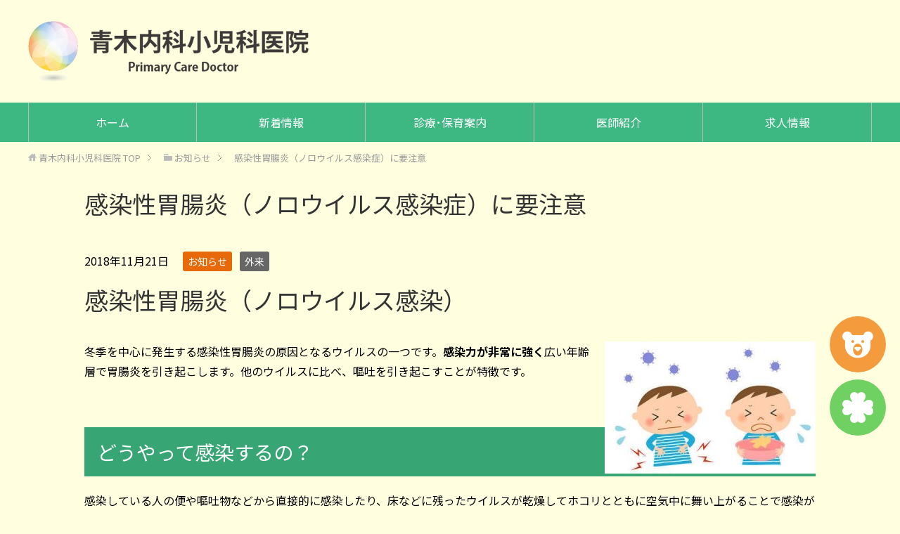

--- FILE ---
content_type: text/html; charset=UTF-8
request_url: http://www.aoki-primary.jp/info/%E6%84%9F%E6%9F%93%E6%80%A7%E8%83%83%E8%85%B8%E7%82%8E%EF%BC%88%E3%83%8E%E3%83%AD%E3%82%A6%E3%82%A4%E3%83%AB%E3%82%B9%E6%84%9F%E6%9F%93%E7%97%87%EF%BC%89%E3%81%AB%E8%A6%81%E6%B3%A8%E6%84%8F/
body_size: 23419
content:
<!DOCTYPE html>
<html lang="ja" class="col1">
<head prefix="og: http://ogp.me/ns# fb: http://ogp.me/ns/fb#">
<link rel="preconnect" href="https://fonts.googleapis.com">
<link rel="preconnect" href="https://fonts.gstatic.com" crossorigin>
<link href="https://fonts.googleapis.com/css2?family=Noto+Sans+JP:wght@100..900&display=swap" rel="stylesheet">
<link href="//netdna.bootstrapcdn.com/font-awesome/4.7.0/css/font-awesome.min.css" rel="stylesheet"><!--0527追加--!>
<title>感染性胃腸炎（ノロウイルス感染症）に要注意 | 青木内科小児科医院</title>
<meta charset="UTF-8">
<meta http-equiv="X-UA-Compatible" content="IE=edge">
<meta name="viewport" content="width=device-width, initial-scale=1.0">
<meta name="keywords" content="お知らせ,外来">
<meta name="description" content="感染性胃腸炎（ノロウイルス感染） 冬季を中心に発生する感染性胃腸炎の原因となるウイルスの一つです。感染力が非常に強く広い年齢層で胃腸炎を引き起こします。他のウイルスに比べ、嘔吐を引き起こすことが特徴です。 &nbsp; ・・・">
<link rel="canonical" href="http://www.aoki-primary.jp/info/%e6%84%9f%e6%9f%93%e6%80%a7%e8%83%83%e8%85%b8%e7%82%8e%ef%bc%88%e3%83%8e%e3%83%ad%e3%82%a6%e3%82%a4%e3%83%ab%e3%82%b9%e6%84%9f%e6%9f%93%e7%97%87%ef%bc%89%e3%81%ab%e8%a6%81%e6%b3%a8%e6%84%8f/" />
<meta name='robots' content='max-image-preview:large' />
	<style>img:is([sizes="auto" i], [sizes^="auto," i]) { contain-intrinsic-size: 3000px 1500px }</style>
	<link rel='dns-prefetch' href='//platform-api.sharethis.com' />
<link rel="alternate" type="application/rss+xml" title="青木内科小児科医院 &raquo; フィード" href="http://www.aoki-primary.jp/feed/" />
<link rel="alternate" type="application/rss+xml" title="青木内科小児科医院 &raquo; コメントフィード" href="http://www.aoki-primary.jp/comments/feed/" />
<link rel="alternate" type="application/rss+xml" title="青木内科小児科医院 &raquo; 感染性胃腸炎（ノロウイルス感染症）に要注意 のコメントのフィード" href="http://www.aoki-primary.jp/info/%e6%84%9f%e6%9f%93%e6%80%a7%e8%83%83%e8%85%b8%e7%82%8e%ef%bc%88%e3%83%8e%e3%83%ad%e3%82%a6%e3%82%a4%e3%83%ab%e3%82%b9%e6%84%9f%e6%9f%93%e7%97%87%ef%bc%89%e3%81%ab%e8%a6%81%e6%b3%a8%e6%84%8f/feed/" />
<script type="text/javascript">
/* <![CDATA[ */
window._wpemojiSettings = {"baseUrl":"https:\/\/s.w.org\/images\/core\/emoji\/16.0.1\/72x72\/","ext":".png","svgUrl":"https:\/\/s.w.org\/images\/core\/emoji\/16.0.1\/svg\/","svgExt":".svg","source":{"concatemoji":"http:\/\/www.aoki-primary.jp\/wp-includes\/js\/wp-emoji-release.min.js?ver=6.8.3"}};
/*! This file is auto-generated */
!function(s,n){var o,i,e;function c(e){try{var t={supportTests:e,timestamp:(new Date).valueOf()};sessionStorage.setItem(o,JSON.stringify(t))}catch(e){}}function p(e,t,n){e.clearRect(0,0,e.canvas.width,e.canvas.height),e.fillText(t,0,0);var t=new Uint32Array(e.getImageData(0,0,e.canvas.width,e.canvas.height).data),a=(e.clearRect(0,0,e.canvas.width,e.canvas.height),e.fillText(n,0,0),new Uint32Array(e.getImageData(0,0,e.canvas.width,e.canvas.height).data));return t.every(function(e,t){return e===a[t]})}function u(e,t){e.clearRect(0,0,e.canvas.width,e.canvas.height),e.fillText(t,0,0);for(var n=e.getImageData(16,16,1,1),a=0;a<n.data.length;a++)if(0!==n.data[a])return!1;return!0}function f(e,t,n,a){switch(t){case"flag":return n(e,"\ud83c\udff3\ufe0f\u200d\u26a7\ufe0f","\ud83c\udff3\ufe0f\u200b\u26a7\ufe0f")?!1:!n(e,"\ud83c\udde8\ud83c\uddf6","\ud83c\udde8\u200b\ud83c\uddf6")&&!n(e,"\ud83c\udff4\udb40\udc67\udb40\udc62\udb40\udc65\udb40\udc6e\udb40\udc67\udb40\udc7f","\ud83c\udff4\u200b\udb40\udc67\u200b\udb40\udc62\u200b\udb40\udc65\u200b\udb40\udc6e\u200b\udb40\udc67\u200b\udb40\udc7f");case"emoji":return!a(e,"\ud83e\udedf")}return!1}function g(e,t,n,a){var r="undefined"!=typeof WorkerGlobalScope&&self instanceof WorkerGlobalScope?new OffscreenCanvas(300,150):s.createElement("canvas"),o=r.getContext("2d",{willReadFrequently:!0}),i=(o.textBaseline="top",o.font="600 32px Arial",{});return e.forEach(function(e){i[e]=t(o,e,n,a)}),i}function t(e){var t=s.createElement("script");t.src=e,t.defer=!0,s.head.appendChild(t)}"undefined"!=typeof Promise&&(o="wpEmojiSettingsSupports",i=["flag","emoji"],n.supports={everything:!0,everythingExceptFlag:!0},e=new Promise(function(e){s.addEventListener("DOMContentLoaded",e,{once:!0})}),new Promise(function(t){var n=function(){try{var e=JSON.parse(sessionStorage.getItem(o));if("object"==typeof e&&"number"==typeof e.timestamp&&(new Date).valueOf()<e.timestamp+604800&&"object"==typeof e.supportTests)return e.supportTests}catch(e){}return null}();if(!n){if("undefined"!=typeof Worker&&"undefined"!=typeof OffscreenCanvas&&"undefined"!=typeof URL&&URL.createObjectURL&&"undefined"!=typeof Blob)try{var e="postMessage("+g.toString()+"("+[JSON.stringify(i),f.toString(),p.toString(),u.toString()].join(",")+"));",a=new Blob([e],{type:"text/javascript"}),r=new Worker(URL.createObjectURL(a),{name:"wpTestEmojiSupports"});return void(r.onmessage=function(e){c(n=e.data),r.terminate(),t(n)})}catch(e){}c(n=g(i,f,p,u))}t(n)}).then(function(e){for(var t in e)n.supports[t]=e[t],n.supports.everything=n.supports.everything&&n.supports[t],"flag"!==t&&(n.supports.everythingExceptFlag=n.supports.everythingExceptFlag&&n.supports[t]);n.supports.everythingExceptFlag=n.supports.everythingExceptFlag&&!n.supports.flag,n.DOMReady=!1,n.readyCallback=function(){n.DOMReady=!0}}).then(function(){return e}).then(function(){var e;n.supports.everything||(n.readyCallback(),(e=n.source||{}).concatemoji?t(e.concatemoji):e.wpemoji&&e.twemoji&&(t(e.twemoji),t(e.wpemoji)))}))}((window,document),window._wpemojiSettings);
/* ]]> */
</script>
<style id='wp-emoji-styles-inline-css' type='text/css'>

	img.wp-smiley, img.emoji {
		display: inline !important;
		border: none !important;
		box-shadow: none !important;
		height: 1em !important;
		width: 1em !important;
		margin: 0 0.07em !important;
		vertical-align: -0.1em !important;
		background: none !important;
		padding: 0 !important;
	}
</style>
<link rel='stylesheet' id='wp-block-library-css' href='http://www.aoki-primary.jp/wp-includes/css/dist/block-library/style.min.css?ver=6.8.3' type='text/css' media='all' />
<style id='wp-block-library-inline-css' type='text/css'>
.vk-cols--reverse{flex-direction:row-reverse}.vk-cols--hasbtn{margin-bottom:0}.vk-cols--hasbtn>.row>.vk_gridColumn_item,.vk-cols--hasbtn>.wp-block-column{position:relative;padding-bottom:3em}.vk-cols--hasbtn>.row>.vk_gridColumn_item>.wp-block-buttons,.vk-cols--hasbtn>.row>.vk_gridColumn_item>.vk_button,.vk-cols--hasbtn>.wp-block-column>.wp-block-buttons,.vk-cols--hasbtn>.wp-block-column>.vk_button{position:absolute;bottom:0;width:100%}.vk-cols--fit.wp-block-columns{gap:0}.vk-cols--fit.wp-block-columns,.vk-cols--fit.wp-block-columns:not(.is-not-stacked-on-mobile){margin-top:0;margin-bottom:0;justify-content:space-between}.vk-cols--fit.wp-block-columns>.wp-block-column *:last-child,.vk-cols--fit.wp-block-columns:not(.is-not-stacked-on-mobile)>.wp-block-column *:last-child{margin-bottom:0}.vk-cols--fit.wp-block-columns>.wp-block-column>.wp-block-cover,.vk-cols--fit.wp-block-columns:not(.is-not-stacked-on-mobile)>.wp-block-column>.wp-block-cover{margin-top:0}.vk-cols--fit.wp-block-columns.has-background,.vk-cols--fit.wp-block-columns:not(.is-not-stacked-on-mobile).has-background{padding:0}@media(max-width: 599px){.vk-cols--fit.wp-block-columns:not(.has-background)>.wp-block-column:not(.has-background),.vk-cols--fit.wp-block-columns:not(.is-not-stacked-on-mobile):not(.has-background)>.wp-block-column:not(.has-background){padding-left:0 !important;padding-right:0 !important}}@media(min-width: 782px){.vk-cols--fit.wp-block-columns .block-editor-block-list__block.wp-block-column:not(:first-child),.vk-cols--fit.wp-block-columns>.wp-block-column:not(:first-child),.vk-cols--fit.wp-block-columns:not(.is-not-stacked-on-mobile) .block-editor-block-list__block.wp-block-column:not(:first-child),.vk-cols--fit.wp-block-columns:not(.is-not-stacked-on-mobile)>.wp-block-column:not(:first-child){margin-left:0}}@media(min-width: 600px)and (max-width: 781px){.vk-cols--fit.wp-block-columns .wp-block-column:nth-child(2n),.vk-cols--fit.wp-block-columns:not(.is-not-stacked-on-mobile) .wp-block-column:nth-child(2n){margin-left:0}.vk-cols--fit.wp-block-columns .wp-block-column:not(:only-child),.vk-cols--fit.wp-block-columns:not(.is-not-stacked-on-mobile) .wp-block-column:not(:only-child){flex-basis:50% !important}}.vk-cols--fit--gap1.wp-block-columns{gap:1px}@media(min-width: 600px)and (max-width: 781px){.vk-cols--fit--gap1.wp-block-columns .wp-block-column:not(:only-child){flex-basis:calc(50% - 1px) !important}}.vk-cols--fit.vk-cols--grid>.block-editor-block-list__block,.vk-cols--fit.vk-cols--grid>.wp-block-column,.vk-cols--fit.vk-cols--grid:not(.is-not-stacked-on-mobile)>.block-editor-block-list__block,.vk-cols--fit.vk-cols--grid:not(.is-not-stacked-on-mobile)>.wp-block-column{flex-basis:50%;box-sizing:border-box}@media(max-width: 599px){.vk-cols--fit.vk-cols--grid.vk-cols--grid--alignfull>.wp-block-column:nth-child(2)>.wp-block-cover,.vk-cols--fit.vk-cols--grid.vk-cols--grid--alignfull>.wp-block-column:nth-child(2)>.vk_outer,.vk-cols--fit.vk-cols--grid:not(.is-not-stacked-on-mobile).vk-cols--grid--alignfull>.wp-block-column:nth-child(2)>.wp-block-cover,.vk-cols--fit.vk-cols--grid:not(.is-not-stacked-on-mobile).vk-cols--grid--alignfull>.wp-block-column:nth-child(2)>.vk_outer{width:100vw;margin-right:calc((100% - 100vw)/2);margin-left:calc((100% - 100vw)/2)}}@media(min-width: 600px){.vk-cols--fit.vk-cols--grid.vk-cols--grid--alignfull>.wp-block-column:nth-child(2)>.wp-block-cover,.vk-cols--fit.vk-cols--grid.vk-cols--grid--alignfull>.wp-block-column:nth-child(2)>.vk_outer,.vk-cols--fit.vk-cols--grid:not(.is-not-stacked-on-mobile).vk-cols--grid--alignfull>.wp-block-column:nth-child(2)>.wp-block-cover,.vk-cols--fit.vk-cols--grid:not(.is-not-stacked-on-mobile).vk-cols--grid--alignfull>.wp-block-column:nth-child(2)>.vk_outer{margin-right:calc(100% - 50vw);width:50vw}}@media(min-width: 600px){.vk-cols--fit.vk-cols--grid.vk-cols--grid--alignfull.vk-cols--reverse>.wp-block-column,.vk-cols--fit.vk-cols--grid:not(.is-not-stacked-on-mobile).vk-cols--grid--alignfull.vk-cols--reverse>.wp-block-column{margin-left:0;margin-right:0}.vk-cols--fit.vk-cols--grid.vk-cols--grid--alignfull.vk-cols--reverse>.wp-block-column:nth-child(2)>.wp-block-cover,.vk-cols--fit.vk-cols--grid.vk-cols--grid--alignfull.vk-cols--reverse>.wp-block-column:nth-child(2)>.vk_outer,.vk-cols--fit.vk-cols--grid:not(.is-not-stacked-on-mobile).vk-cols--grid--alignfull.vk-cols--reverse>.wp-block-column:nth-child(2)>.wp-block-cover,.vk-cols--fit.vk-cols--grid:not(.is-not-stacked-on-mobile).vk-cols--grid--alignfull.vk-cols--reverse>.wp-block-column:nth-child(2)>.vk_outer{margin-left:calc(100% - 50vw)}}.vk-cols--menu h2,.vk-cols--menu h3,.vk-cols--menu h4,.vk-cols--menu h5{margin-bottom:.2em;text-shadow:#000 0 0 10px}.vk-cols--menu h2:first-child,.vk-cols--menu h3:first-child,.vk-cols--menu h4:first-child,.vk-cols--menu h5:first-child{margin-top:0}.vk-cols--menu p{margin-bottom:1rem;text-shadow:#000 0 0 10px}.vk-cols--menu .wp-block-cover__inner-container:last-child{margin-bottom:0}.vk-cols--fitbnrs .wp-block-column .wp-block-cover:hover img{filter:unset}.vk-cols--fitbnrs .wp-block-column .wp-block-cover:hover{background-color:unset}.vk-cols--fitbnrs .wp-block-column .wp-block-cover:hover .wp-block-cover__image-background{filter:unset !important}.vk-cols--fitbnrs .wp-block-cover .wp-block-cover__inner-container{position:absolute;height:100%;width:100%}.vk-cols--fitbnrs .vk_button{height:100%;margin:0}.vk-cols--fitbnrs .vk_button .vk_button_btn,.vk-cols--fitbnrs .vk_button .btn{height:100%;width:100%;border:none;box-shadow:none;background-color:unset !important;transition:unset}.vk-cols--fitbnrs .vk_button .vk_button_btn:hover,.vk-cols--fitbnrs .vk_button .btn:hover{transition:unset}.vk-cols--fitbnrs .vk_button .vk_button_btn:after,.vk-cols--fitbnrs .vk_button .btn:after{border:none}.vk-cols--fitbnrs .vk_button .vk_button_link_txt{width:100%;position:absolute;top:50%;left:50%;transform:translateY(-50%) translateX(-50%);font-size:2rem;text-shadow:#000 0 0 10px}.vk-cols--fitbnrs .vk_button .vk_button_link_subCaption{width:100%;position:absolute;top:calc(50% + 2.2em);left:50%;transform:translateY(-50%) translateX(-50%);text-shadow:#000 0 0 10px}@media(min-width: 992px){.vk-cols--media.wp-block-columns{gap:3rem}}.vk-fit-map figure{margin-bottom:0}.vk-fit-map iframe{position:relative;margin-bottom:0;display:block;max-height:400px;width:100vw}.vk-fit-map:is(.alignfull,.alignwide) div{max-width:100%}.vk-table--th--width25 :where(tr>*:first-child){width:25%}.vk-table--th--width30 :where(tr>*:first-child){width:30%}.vk-table--th--width35 :where(tr>*:first-child){width:35%}.vk-table--th--width40 :where(tr>*:first-child){width:40%}.vk-table--th--bg-bright :where(tr>*:first-child){background-color:var(--wp--preset--color--bg-secondary, rgba(0, 0, 0, 0.05))}@media(max-width: 599px){.vk-table--mobile-block :is(th,td){width:100%;display:block}.vk-table--mobile-block.wp-block-table table :is(th,td){border-top:none}}.vk-table--width--th25 :where(tr>*:first-child){width:25%}.vk-table--width--th30 :where(tr>*:first-child){width:30%}.vk-table--width--th35 :where(tr>*:first-child){width:35%}.vk-table--width--th40 :where(tr>*:first-child){width:40%}.no-margin{margin:0}@media(max-width: 599px){.wp-block-image.vk-aligncenter--mobile>.alignright{float:none;margin-left:auto;margin-right:auto}.vk-no-padding-horizontal--mobile{padding-left:0 !important;padding-right:0 !important}}
</style>
<style id='classic-theme-styles-inline-css' type='text/css'>
/*! This file is auto-generated */
.wp-block-button__link{color:#fff;background-color:#32373c;border-radius:9999px;box-shadow:none;text-decoration:none;padding:calc(.667em + 2px) calc(1.333em + 2px);font-size:1.125em}.wp-block-file__button{background:#32373c;color:#fff;text-decoration:none}
</style>
<style id='mfb-meta-field-block-style-inline-css' type='text/css'>
.wp-block-mfb-meta-field-block,.wp-block-mfb-meta-field-block *{box-sizing:border-box}.wp-block-mfb-meta-field-block.is-layout-flow>.prefix,.wp-block-mfb-meta-field-block.is-layout-flow>.suffix,.wp-block-mfb-meta-field-block.is-layout-flow>.value{margin-block-end:0;margin-block-start:0}.wp-block-mfb-meta-field-block.is-display-inline-block>*{display:inline-block}.wp-block-mfb-meta-field-block.is-display-inline-block .prefix{margin-inline-end:var(--mfb--gap,.5em)}.wp-block-mfb-meta-field-block.is-display-inline-block .suffix{margin-inline-start:var(--mfb--gap,.5em)}.wp-block-mfb-meta-field-block .value img,.wp-block-mfb-meta-field-block .value video{height:auto;max-width:100%}

</style>
<link rel='stylesheet' id='snow-monkey-blocks-accordion-style-css' href='http://www.aoki-primary.jp/wp-content/plugins/snow-monkey-blocks/dist/blocks/accordion/style-index.css?ver=21.0.6' type='text/css' media='all' />
<link rel='stylesheet' id='snow-monkey-blocks-alert-style-css' href='http://www.aoki-primary.jp/wp-content/plugins/snow-monkey-blocks/dist/blocks/alert/style-index.css?ver=21.0.6' type='text/css' media='all' />
<link rel='stylesheet' id='snow-monkey-blocks-balloon-style-css' href='http://www.aoki-primary.jp/wp-content/plugins/snow-monkey-blocks/dist/blocks/balloon/style-index.css?ver=21.0.6' type='text/css' media='all' />
<style id='snow-monkey-blocks-box-style-inline-css' type='text/css'>
.smb-box{--smb-box--background-color:#0000;--smb-box--background-image:initial;--smb-box--background-opacity:1;--smb-box--border-color:var(--_lighter-color-gray);--smb-box--border-style:solid;--smb-box--border-width:0px;--smb-box--border-radius:var(--_global--border-radius);--smb-box--box-shadow:initial;--smb-box--color:inherit;--smb-box--padding:var(--_padding1);border-radius:var(--smb-box--border-radius);border-width:0;box-shadow:var(--smb-box--box-shadow);color:var(--smb-box--color);overflow:visible;padding:var(--smb-box--padding);position:relative}.smb-box--p-s{--smb-box--padding:var(--_padding-1)}.smb-box--p-l{--smb-box--padding:var(--_padding2)}.smb-box__background{background-color:var(--smb-box--background-color);background-image:var(--smb-box--background-image);border:var(--smb-box--border-width) var(--smb-box--border-style) var(--smb-box--border-color);border-radius:var(--smb-box--border-radius);bottom:0;display:block;left:0;opacity:var(--smb-box--background-opacity);position:absolute;right:0;top:0}.smb-box__body{position:relative}.smb-box--has-link{cursor:pointer}.smb-box--has-link:has(:focus-visible){outline:auto;outline:auto -webkit-focus-ring-color}.smb-box__link{display:block!important;height:0!important;position:static!important;text-indent:-99999px!important;width:0!important}:where(.smb-box__body.is-layout-constrained>*){--wp--style--global--content-size:100%;--wp--style--global--wide-size:100%}

</style>
<link rel='stylesheet' id='snow-monkey-blocks-btn-style-css' href='http://www.aoki-primary.jp/wp-content/plugins/snow-monkey-blocks/dist/blocks/btn/style-index.css?ver=23.0.0' type='text/css' media='all' />
<style id='snow-monkey-blocks-btn-box-style-inline-css' type='text/css'>
.smb-btn-box{--smb-btn-box--background-color:#0000;--smb-btn-box--padding:var(--_padding2);--smb-btn--style--ghost--border-color:var(--smb-btn--background-color,currentColor);--smb-btn--style--ghost--color:currentColor;background-color:var(--smb-btn-box--background-color);padding-bottom:var(--smb-btn-box--padding);padding-top:var(--smb-btn-box--padding)}.smb-btn-box__lede{font-weight:700;margin-bottom:var(--_margin-1);text-align:center}.smb-btn-box__btn-wrapper{text-align:center}.smb-btn-box__note{margin-top:var(--_margin-1);text-align:center}.smb-btn-box.is-style-ghost .smb-btn{--smb-btn--color:var(--smb-btn--style--ghost--color);background-color:#0000;border:1px solid var(--smb-btn--style--ghost--border-color)}

</style>
<style id='snow-monkey-blocks-buttons-style-inline-css' type='text/css'>
.smb-buttons{--smb-buttons--gap:var(--_margin1);display:flex;flex-wrap:wrap;gap:var(--smb-buttons--gap)}.smb-buttons.has-text-align-left,.smb-buttons.is-content-justification-left{justify-content:flex-start}.smb-buttons.has-text-align-center,.smb-buttons.is-content-justification-center{justify-content:center}.smb-buttons.has-text-align-right,.smb-buttons.is-content-justification-right{justify-content:flex-end}.smb-buttons.is-content-justification-space-between{justify-content:space-between}.smb-buttons>.smb-btn-wrapper{flex:0 1 auto;margin:0}.smb-buttons>.smb-btn-wrapper--full{flex:1 1 auto}@media not all and (min-width:640px){.smb-buttons>.smb-btn-wrapper--more-wider{flex:1 1 auto}}

</style>
<link rel='stylesheet' id='snow-monkey-blocks-categories-list-style-css' href='http://www.aoki-primary.jp/wp-content/plugins/snow-monkey-blocks/dist/blocks/categories-list/style-index.css?ver=21.0.6' type='text/css' media='all' />
<style id='snow-monkey-blocks-container-style-inline-css' type='text/css'>
.smb-container__body{margin-left:auto;margin-right:auto;max-width:100%}.smb-container--no-gutters{padding-left:0!important;padding-right:0!important}:where(.smb-container__body.is-layout-constrained>*){--wp--style--global--content-size:100%;--wp--style--global--wide-size:100%}

</style>
<style id='snow-monkey-blocks-contents-outline-style-inline-css' type='text/css'>
.smb-contents-outline{--smb-contents-outline--background-color:var(--wp--preset--color--sm-lightest-gray);--smb-contents-outline--color:inherit;background-color:var(--smb-contents-outline--background-color);color:var(--smb-contents-outline--color);padding:0!important}.smb-contents-outline .wpco{background-color:inherit;color:inherit}

</style>
<style id='snow-monkey-blocks-countdown-style-inline-css' type='text/css'>
.smb-countdown{--smb-countdown--gap:var(--_margin-2);--smb-countdown--numeric-color:currentColor;--smb-countdown--clock-color:currentColor}.smb-countdown__list{align-items:center;align-self:center;display:flex;flex-direction:row;flex-wrap:wrap;list-style-type:none;margin-left:0;padding-left:0}.smb-countdown__list-item{margin:0 var(--smb-countdown--gap);text-align:center}.smb-countdown__list-item:first-child{margin-left:0}.smb-countdown__list-item:last-child{margin-right:0}.smb-countdown__list-item__numeric{color:var(--smb-countdown--numeric-color);display:block;--_font-size-level:3;font-size:var(--_fluid-font-size);font-weight:700;line-height:var(--_line-height)}.smb-countdown__list-item__clock{color:var(--smb-countdown--clock-color);display:block;--_font-size-level:-1;font-size:var(--_font-size);line-height:var(--_line-height)}.smb-countdown .align-center{justify-content:center}.smb-countdown .align-left{justify-content:flex-start}.smb-countdown .align-right{justify-content:flex-end}.is-style-inline .smb-countdown__list-item__clock,.is-style-inline .smb-countdown__list-item__numeric{display:inline}

</style>
<style id='snow-monkey-blocks-directory-structure-style-inline-css' type='text/css'>
.smb-directory-structure{--smb-directory-structure--background-color:var(--_lightest-color-gray);--smb-directory-structure--padding:var(--_padding1);--smb-directory-structure--gap:var(--_margin-2);--smb-directory-structure--icon-color:inherit;background-color:var(--smb-directory-structure--background-color);overflow-x:auto;overflow-y:hidden;padding:var(--smb-directory-structure--padding)}.smb-directory-structure>*+*{margin-top:var(--smb-directory-structure--gap)}.smb-directory-structure__item p{align-items:flex-start;display:flex;flex-wrap:nowrap}.smb-directory-structure .fa-fw{color:var(--smb-directory-structure--icon-color);width:auto}.smb-directory-structure .svg-inline--fa{display:var(--fa-display,inline-block);height:1em;overflow:visible;vertical-align:-.125em}.smb-directory-structure__item__name{margin-left:.5em;white-space:nowrap}.smb-directory-structure__item__list{margin-left:1.5em}.smb-directory-structure__item__list>*{margin-top:var(--smb-directory-structure--gap)}

</style>
<style id='snow-monkey-blocks-evaluation-star-style-inline-css' type='text/css'>
.smb-evaluation-star{--smb-evaluation-star--gap:var(--_margin-2);--smb-evaluation-star--icon-color:#f9bb2d;--smb-evaluation-star--numeric-color:currentColor;align-items:center;display:flex;gap:var(--smb-evaluation-star--gap)}.smb-evaluation-star--title-right .smb-evaluation-star__title{order:1}.smb-evaluation-star__body{display:inline-flex;gap:var(--smb-evaluation-star--gap)}.smb-evaluation-star__numeric{color:var(--smb-evaluation-star--numeric-color);font-weight:700}.smb-evaluation-star__numeric--right{order:1}.smb-evaluation-star__icon{color:var(--smb-evaluation-star--icon-color);display:inline-block}.smb-evaluation-star .svg-inline--fa{display:var(--fa-display,inline-block);height:1em;overflow:visible;vertical-align:-.125em}

</style>
<style id='snow-monkey-blocks-faq-style-inline-css' type='text/css'>
.smb-faq{--smb-faq--border-color:var(--_lighter-color-gray);--smb-faq--label-color:initial;--smb-faq--item-gap:var(--_margin1);--smb-faq--item-question-label-color:currentColor;--smb-faq--item-answer-label-color:currentColor;border-top:1px solid var(--smb-faq--border-color)}.smb-faq__item{border-bottom:1px solid var(--smb-faq--border-color);padding:var(--_padding1) 0}.smb-faq__item__answer,.smb-faq__item__question{display:flex;flex-direction:row;flex-wrap:nowrap}.smb-faq__item__answer__label,.smb-faq__item__question__label{flex:0 0 0%;margin-right:var(--smb-faq--item-gap);margin-top:calc(var(--_half-leading)*-1em - .125em);--_font-size-level:3;font-size:var(--_fluid-font-size);font-weight:400;line-height:var(--_line-height);min-width:.8em}.smb-faq__item__answer__body,.smb-faq__item__question__body{flex:1 1 auto;margin-top:calc(var(--_half-leading)*-1em)}.smb-faq__item__question{font-weight:700;margin:0 0 var(--smb-faq--item-gap)}.smb-faq__item__question__label{color:var(--smb-faq--item-question-label-color)}.smb-faq__item__answer__label{color:var(--smb-faq--item-answer-label-color)}:where(.smb-faq__item__answer__body.is-layout-constrained>*){--wp--style--global--content-size:100%;--wp--style--global--wide-size:100%}

</style>
<style id='snow-monkey-blocks-flex-style-inline-css' type='text/css'>
.smb-flex{--smb-flex--box-shadow:none;box-shadow:var(--smb-flex--box-shadow);flex-direction:column}.smb-flex.is-horizontal{flex-direction:row}.smb-flex.is-vertical{flex-direction:column}.smb-flex>*{--smb--flex-grow:0;--smb--flex-shrink:1;--smb--flex-basis:auto;flex-basis:var(--smb--flex-basis);flex-grow:var(--smb--flex-grow);flex-shrink:var(--smb--flex-shrink);min-width:0}

</style>
<style id='snow-monkey-blocks-grid-style-inline-css' type='text/css'>
.smb-grid{--smb-grid--gap:0px;--smb-grid--column-auto-repeat:auto-fit;--smb-grid--columns:1;--smb-grid--column-min-width:250px;--smb-grid--grid-template-columns:none;--smb-grid--rows:1;--smb-grid--grid-template-rows:none;display:grid;gap:var(--smb-grid--gap)}.smb-grid>*{--smb--justify-self:stretch;--smb--align-self:stretch;--smb--grid-column:auto;--smb--grid-row:auto;align-self:var(--smb--align-self);grid-column:var(--smb--grid-column);grid-row:var(--smb--grid-row);justify-self:var(--smb--justify-self);margin-bottom:0;margin-top:0;min-width:0}.smb-grid--columns\:columns{grid-template-columns:repeat(var(--smb-grid--columns),1fr)}.smb-grid--columns\:min{grid-template-columns:repeat(var(--smb-grid--column-auto-repeat),minmax(min(var(--smb-grid--column-min-width),100%),1fr))}.smb-grid--columns\:free{grid-template-columns:var(--smb-grid--grid-template-columns)}.smb-grid--rows\:rows{grid-template-rows:repeat(var(--smb-grid--rows),1fr)}.smb-grid--rows\:free{grid-template-rows:var(--smb-grid--grid-template-rows)}

</style>
<link rel='stylesheet' id='snow-monkey-blocks-hero-header-style-css' href='http://www.aoki-primary.jp/wp-content/plugins/snow-monkey-blocks/dist/blocks/hero-header/style-index.css?ver=21.0.6' type='text/css' media='all' />
<link rel='stylesheet' id='snow-monkey-blocks-information-style-css' href='http://www.aoki-primary.jp/wp-content/plugins/snow-monkey-blocks/dist/blocks/information/style-index.css?ver=21.0.6' type='text/css' media='all' />
<link rel='stylesheet' id='snow-monkey-blocks-items-style-css' href='http://www.aoki-primary.jp/wp-content/plugins/snow-monkey-blocks/dist/blocks/items/style-index.css?ver=23.0.1' type='text/css' media='all' />
<style id='snow-monkey-blocks-list-style-inline-css' type='text/css'>
.smb-list{--smb-list--gap:var(--_margin-2)}.smb-list ul{list-style:none!important}.smb-list ul *>li:first-child,.smb-list ul li+li{margin-top:var(--smb-list--gap)}.smb-list ul>li{position:relative}.smb-list ul>li .smb-list__icon{left:-1.5em;position:absolute}

</style>
<link rel='stylesheet' id='snow-monkey-blocks-media-text-style-css' href='http://www.aoki-primary.jp/wp-content/plugins/snow-monkey-blocks/dist/blocks/media-text/style-index.css?ver=21.0.6' type='text/css' media='all' />
<link rel='stylesheet' id='snow-monkey-blocks-panels-style-css' href='http://www.aoki-primary.jp/wp-content/plugins/snow-monkey-blocks/dist/blocks/panels/style-index.css?ver=23.0.2' type='text/css' media='all' />
<style id='snow-monkey-blocks-price-menu-style-inline-css' type='text/css'>
.smb-price-menu{--smb-price-menu--border-color:var(--_lighter-color-gray);--smb-price-menu--item-padding:var(--_padding-1);border-top:1px solid var(--smb-price-menu--border-color)}.smb-price-menu>.smb-price-menu__item{margin-bottom:0;margin-top:0}.smb-price-menu__item{border-bottom:1px solid var(--smb-price-menu--border-color);padding:var(--smb-price-menu--item-padding) 0}@media(min-width:640px){.smb-price-menu__item{align-items:center;display:flex;flex-direction:row;flex-wrap:nowrap;justify-content:space-between}.smb-price-menu__item>*{flex:0 0 auto}}

</style>
<link rel='stylesheet' id='snow-monkey-blocks-pricing-table-style-css' href='http://www.aoki-primary.jp/wp-content/plugins/snow-monkey-blocks/dist/blocks/pricing-table/style-index.css?ver=21.0.6' type='text/css' media='all' />
<style id='snow-monkey-blocks-rating-box-style-inline-css' type='text/css'>
.smb-rating-box{--smb-rating-box--gap:var(--_margin-1);--smb-rating-box--bar-border-radius:var(--_global--border-radius);--smb-rating-box--bar-background-color:var(--_lighter-color-gray);--smb-rating-box--bar-height:1rem;--smb-rating-box--rating-background-color:#f9bb2d}.smb-rating-box>.smb-rating-box__item__title{margin-bottom:var(--_margin-2)}.smb-rating-box__body>*+*{margin-top:var(--smb-rating-box--gap)}.smb-rating-box__item{display:grid;gap:var(--_margin-2)}.smb-rating-box__item__body{align-items:end;display:grid;gap:var(--_margin1);grid-template-columns:1fr auto}.smb-rating-box__item__numeric{--_font-size-level:-2;font-size:var(--_font-size);line-height:var(--_line-height)}.smb-rating-box__item__evaluation{grid-column:1/-1}.smb-rating-box__item__evaluation__bar,.smb-rating-box__item__evaluation__rating{border-radius:var(--smb-rating-box--bar-border-radius);height:var(--smb-rating-box--bar-height)}.smb-rating-box__item__evaluation__bar{background-color:var(--smb-rating-box--bar-background-color);position:relative}.smb-rating-box__item__evaluation__rating{background-color:var(--smb-rating-box--rating-background-color);left:0;position:absolute;top:0}.smb-rating-box__item__evaluation__numeric{bottom:calc(var(--smb-rating-box--bar-height) + var(--_s-2));position:absolute;right:0;--_font-size-level:-2;font-size:var(--_font-size);line-height:var(--_line-height)}

</style>
<style id='snow-monkey-blocks-read-more-box-style-inline-css' type='text/css'>
.smb-read-more-box{--smb-read-more-box--content-height:100px;--smb-read-more-box--mask-color:var(--_global--background-color,#fff)}.smb-read-more-box__content{--_transition-duration:var(--_global--transition-duration);--_transition-function-timing:var(--_global--transition-function-timing);--_transition-delay:var(--_global--transition-delay);overflow:hidden;position:relative;transition:height var(--_transition-duration) var(--_transition-function-timing) var(--_transition-delay)}.smb-read-more-box__content[aria-hidden=true]{height:var(--smb-read-more-box--content-height)}.smb-read-more-box__action{display:flex;flex-wrap:wrap;margin-top:var(--_padding-1)}.smb-read-more-box__action.is-content-justification-left{justify-content:start}.smb-read-more-box__action.is-content-justification-center{justify-content:center}.smb-read-more-box__action.is-content-justification-right{justify-content:end}.smb-read-more-box__btn-wrapper.smb-btn-wrapper--full{flex-grow:1}.smb-read-more-box__button{cursor:pointer}.smb-read-more-box--has-mask .smb-read-more-box__content[aria-hidden=true]:after{background:linear-gradient(to bottom,#0000 0,var(--smb-read-more-box--mask-color) 100%);content:"";display:block;height:50px;inset:auto 0 0 0;position:absolute}.smb-read-more-box.is-style-ghost .smb-read-more-box__button{--smb-btn--color:var(--smb-btn--style--ghost--color);background-color:#0000;border:1px solid var(--smb-btn--style--ghost--border-color)}.smb-read-more-box.is-style-text .smb-read-more-box__button{--smb-btn--background-color:#0000;--smb-btn--color:var(--smb-btn--style--text--color);--smb-btn--padding:0px;border:none}:where(.smb-read-more-box__content.is-layout-constrained>*){--wp--style--global--content-size:100%;--wp--style--global--wide-size:100%}

</style>
<link rel='stylesheet' id='snow-monkey-blocks-section-style-css' href='http://www.aoki-primary.jp/wp-content/plugins/snow-monkey-blocks/dist/blocks/section/style-index.css?ver=21.0.6' type='text/css' media='all' />
<link rel='stylesheet' id='snow-monkey-blocks-section-break-the-grid-style-css' href='http://www.aoki-primary.jp/wp-content/plugins/snow-monkey-blocks/dist/blocks/section-break-the-grid/style-index.css?ver=21.0.6' type='text/css' media='all' />
<style id='snow-monkey-blocks-section-side-heading-style-inline-css' type='text/css'>
.smb-section-side-heading__header,.smb-section-side-heading__subtitle,.smb-section-side-heading__title{text-align:left}.smb-section-side-heading__header>*{text-align:inherit}.smb-section-side-heading__lede-wrapper{justify-content:flex-start}.smb-section-side-heading>.smb-section__inner>.c-container>.smb-section__contents-wrapper>.c-row{justify-content:space-between}@media not all and (min-width:640px){.smb-section-side-heading :where(.smb-section__contents-wrapper>.c-row>*+*){margin-top:var(--_margin2)}}

</style>
<link rel='stylesheet' id='snow-monkey-blocks-section-with-bgimage-style-css' href='http://www.aoki-primary.jp/wp-content/plugins/snow-monkey-blocks/dist/blocks/section-with-bgimage/style-index.css?ver=21.0.6' type='text/css' media='all' />
<style id='snow-monkey-blocks-section-with-bgvideo-style-inline-css' type='text/css'>
.smb-section-with-bgvideo>.smb-section-with-bgimage__bgimage>*{display:none!important}

</style>
<style id='snow-monkey-blocks-slider-style-inline-css' type='text/css'>
.smb-slider>.smb-slider__canvas.slick-initialized{margin-bottom:0;padding-bottom:0}.smb-slider--16to9 .smb-slider__item__figure,.smb-slider--4to3 .smb-slider__item__figure{position:relative}.smb-slider--16to9 .smb-slider__item__figure:before,.smb-slider--4to3 .smb-slider__item__figure:before{content:"";display:block}.smb-slider--16to9 .smb-slider__item__figure>img,.smb-slider--4to3 .smb-slider__item__figure>img{bottom:0;height:100%;left:0;object-fit:cover;object-position:50% 50%;position:absolute;right:0;top:0}.smb-slider--16to9 .smb-slider__item__figure:before{padding-top:56.25%}.smb-slider--4to3 .smb-slider__item__figure:before{padding-top:75%}.smb-slider__canvas{padding-bottom:35px;visibility:hidden}.smb-slider__canvas.slick-slider{margin-bottom:0}.smb-slider__canvas.slick-initialized{visibility:visible}.smb-slider__canvas.slick-initialized .slick-slide{align-items:center;display:flex;flex-direction:column;justify-content:center}.smb-slider__canvas.slick-initialized .slick-slide>*{flex:1 1 auto}.smb-slider__canvas[dir=rtl] .slick-next{left:10px;right:auto}.smb-slider__canvas[dir=rtl] .slick-prev{left:auto;right:10px}.smb-slider__canvas[dir=rtl] .smb-slider__item__caption{direction:ltr}.smb-slider__item__figure,.smb-slider__item__figure>img{width:100%}.smb-slider__item__caption{display:flex;flex-direction:row;justify-content:center;margin-top:var(--_margin-1);--_font-size-level:-1;font-size:var(--_font-size);line-height:var(--_line-height)}.smb-slider .slick-next{right:10px;z-index:1}.smb-slider .slick-prev{left:10px;z-index:1}.smb-slider .slick-dots{bottom:0;line-height:1;position:static}

</style>
<link rel='stylesheet' id='snow-monkey-blocks-spider-contents-slider-style-css' href='http://www.aoki-primary.jp/wp-content/plugins/snow-monkey-blocks/dist/blocks/spider-contents-slider/style-index.css?ver=21.0.6' type='text/css' media='all' />
<link rel='stylesheet' id='snow-monkey-blocks-spider-slider-style-css' href='http://www.aoki-primary.jp/wp-content/plugins/snow-monkey-blocks/dist/blocks/spider-slider/style-index.css?ver=21.0.6' type='text/css' media='all' />
<link rel='stylesheet' id='snow-monkey-blocks-spider-pickup-slider-style-css' href='http://www.aoki-primary.jp/wp-content/plugins/snow-monkey-blocks/dist/blocks/spider-pickup-slider/style-index.css?ver=21.0.6' type='text/css' media='all' />
<link rel='stylesheet' id='snow-monkey-blocks-step-style-css' href='http://www.aoki-primary.jp/wp-content/plugins/snow-monkey-blocks/dist/blocks/step/style-index.css?ver=21.0.6' type='text/css' media='all' />
<link rel='stylesheet' id='snow-monkey-blocks-tabs-style-css' href='http://www.aoki-primary.jp/wp-content/plugins/snow-monkey-blocks/dist/blocks/tabs/style-index.css?ver=22.2.3' type='text/css' media='all' />
<style id='snow-monkey-blocks-taxonomy-terms-style-inline-css' type='text/css'>
.smb-taxonomy-terms__item>a{align-items:center;display:inline-flex!important}.smb-taxonomy-terms__item__count{display:inline-block;margin-left:.4em;text-decoration:none}.smb-taxonomy-terms__item__count span{align-items:center;display:inline-flex}.smb-taxonomy-terms__item__count span:before{content:"(";font-size:.8em}.smb-taxonomy-terms__item__count span:after{content:")";font-size:.8em}.smb-taxonomy-terms.is-style-tag .smb-taxonomy-terms__list{list-style:none;margin-left:0;padding-left:0}.smb-taxonomy-terms.is-style-tag .smb-taxonomy-terms__item{display:inline-block;margin:4px 4px 4px 0}.smb-taxonomy-terms.is-style-slash .smb-taxonomy-terms__list{display:flex;flex-wrap:wrap;list-style:none;margin-left:0;padding-left:0}.smb-taxonomy-terms.is-style-slash .smb-taxonomy-terms__item{display:inline-block}.smb-taxonomy-terms.is-style-slash .smb-taxonomy-terms__item:not(:last-child):after{content:"/";display:inline-block;margin:0 .5em}

</style>
<style id='snow-monkey-blocks-testimonial-style-inline-css' type='text/css'>
.smb-testimonial__item{display:flex;flex-direction:row;flex-wrap:nowrap;justify-content:center}.smb-testimonial__item__figure{border-radius:100%;flex:0 0 auto;height:48px;margin-right:var(--_margin-1);margin-top:calc(var(--_half-leading)*1rem);overflow:hidden;width:48px}.smb-testimonial__item__figure img{height:100%;object-fit:cover;object-position:50% 50%;width:100%}.smb-testimonial__item__body{flex:1 1 auto;max-width:100%}.smb-testimonial__item__name{--_font-size-level:-2;font-size:var(--_font-size);line-height:var(--_line-height)}.smb-testimonial__item__name a{color:inherit}.smb-testimonial__item__lede{--_font-size-level:-2;font-size:var(--_font-size);line-height:var(--_line-height)}.smb-testimonial__item__lede a{color:inherit}.smb-testimonial__item__content{margin-bottom:var(--_margin-1);--_font-size-level:-1;font-size:var(--_font-size);line-height:var(--_line-height)}.smb-testimonial__item__content:after{background-color:currentColor;content:"";display:block;height:1px;margin-top:var(--_margin-1);width:2rem}

</style>
<style id='snow-monkey-blocks-thumbnail-gallery-style-inline-css' type='text/css'>
.smb-thumbnail-gallery>.smb-thumbnail-gallery__canvas.slick-initialized{margin-bottom:0}.smb-thumbnail-gallery{--smb-thumbnail-gallery--dots-gap:var(--_margin-1)}.smb-thumbnail-gallery__canvas{visibility:hidden}.smb-thumbnail-gallery__canvas.slick-initialized{visibility:visible}.smb-thumbnail-gallery__canvas .slick-dots{display:flex;flex-wrap:wrap;margin:var(--_margin-1) calc(var(--smb-thumbnail-gallery--dots-gap)*-1*.5) calc(var(--smb-thumbnail-gallery--dots-gap)*-1);position:static;width:auto}.smb-thumbnail-gallery__canvas .slick-dots>li{flex:0 0 25%;height:auto;margin:0;margin-bottom:var(---smb-thumbnail-gallery--dots-gap);max-width:25%;padding-left:calc(var(--smb-thumbnail-gallery--dots-gap)*.5);padding-right:calc(var(--smb-thumbnail-gallery--dots-gap)*.5);width:auto}.smb-thumbnail-gallery__item__figure>img{width:100%}.smb-thumbnail-gallery__item__caption{display:flex;flex-direction:row;justify-content:center;margin-top:var(--_margin-1);--_font-size-level:-1;font-size:var(--_font-size);line-height:var(--_line-height)}.smb-thumbnail-gallery__nav{display:none!important}.smb-thumbnail-gallery .slick-next{right:10px;z-index:1}.smb-thumbnail-gallery .slick-prev{left:10px;z-index:1}.smb-thumbnail-gallery .slick-dots{bottom:0;line-height:1;position:static}

</style>
<link rel='stylesheet' id='slick-carousel-css' href='http://www.aoki-primary.jp/wp-content/plugins/snow-monkey-blocks/dist/packages/slick/slick.css?ver=1751589757' type='text/css' media='all' />
<link rel='stylesheet' id='slick-carousel-theme-css' href='http://www.aoki-primary.jp/wp-content/plugins/snow-monkey-blocks/dist/packages/slick/slick-theme.css?ver=1751589757' type='text/css' media='all' />
<link rel='stylesheet' id='spider-css' href='http://www.aoki-primary.jp/wp-content/plugins/snow-monkey-blocks/dist/packages/spider/dist/css/spider.css?ver=1751589757' type='text/css' media='all' />
<link rel='stylesheet' id='snow-monkey-blocks-css' href='http://www.aoki-primary.jp/wp-content/plugins/snow-monkey-blocks/dist/css/blocks.css?ver=1751589757' type='text/css' media='all' />
<link rel='stylesheet' id='sass-basis-css' href='http://www.aoki-primary.jp/wp-content/plugins/snow-monkey-blocks/dist/css/fallback.css?ver=1751589757' type='text/css' media='all' />
<link rel='stylesheet' id='snow-monkey-blocks/nopro-css' href='http://www.aoki-primary.jp/wp-content/plugins/snow-monkey-blocks/dist/css/nopro.css?ver=1751589757' type='text/css' media='all' />
<style id='global-styles-inline-css' type='text/css'>
:root{--wp--preset--aspect-ratio--square: 1;--wp--preset--aspect-ratio--4-3: 4/3;--wp--preset--aspect-ratio--3-4: 3/4;--wp--preset--aspect-ratio--3-2: 3/2;--wp--preset--aspect-ratio--2-3: 2/3;--wp--preset--aspect-ratio--16-9: 16/9;--wp--preset--aspect-ratio--9-16: 9/16;--wp--preset--color--black: #000000;--wp--preset--color--cyan-bluish-gray: #abb8c3;--wp--preset--color--white: #ffffff;--wp--preset--color--pale-pink: #f78da7;--wp--preset--color--vivid-red: #cf2e2e;--wp--preset--color--luminous-vivid-orange: #ff6900;--wp--preset--color--luminous-vivid-amber: #fcb900;--wp--preset--color--light-green-cyan: #7bdcb5;--wp--preset--color--vivid-green-cyan: #00d084;--wp--preset--color--pale-cyan-blue: #8ed1fc;--wp--preset--color--vivid-cyan-blue: #0693e3;--wp--preset--color--vivid-purple: #9b51e0;--wp--preset--gradient--vivid-cyan-blue-to-vivid-purple: linear-gradient(135deg,rgba(6,147,227,1) 0%,rgb(155,81,224) 100%);--wp--preset--gradient--light-green-cyan-to-vivid-green-cyan: linear-gradient(135deg,rgb(122,220,180) 0%,rgb(0,208,130) 100%);--wp--preset--gradient--luminous-vivid-amber-to-luminous-vivid-orange: linear-gradient(135deg,rgba(252,185,0,1) 0%,rgba(255,105,0,1) 100%);--wp--preset--gradient--luminous-vivid-orange-to-vivid-red: linear-gradient(135deg,rgba(255,105,0,1) 0%,rgb(207,46,46) 100%);--wp--preset--gradient--very-light-gray-to-cyan-bluish-gray: linear-gradient(135deg,rgb(238,238,238) 0%,rgb(169,184,195) 100%);--wp--preset--gradient--cool-to-warm-spectrum: linear-gradient(135deg,rgb(74,234,220) 0%,rgb(151,120,209) 20%,rgb(207,42,186) 40%,rgb(238,44,130) 60%,rgb(251,105,98) 80%,rgb(254,248,76) 100%);--wp--preset--gradient--blush-light-purple: linear-gradient(135deg,rgb(255,206,236) 0%,rgb(152,150,240) 100%);--wp--preset--gradient--blush-bordeaux: linear-gradient(135deg,rgb(254,205,165) 0%,rgb(254,45,45) 50%,rgb(107,0,62) 100%);--wp--preset--gradient--luminous-dusk: linear-gradient(135deg,rgb(255,203,112) 0%,rgb(199,81,192) 50%,rgb(65,88,208) 100%);--wp--preset--gradient--pale-ocean: linear-gradient(135deg,rgb(255,245,203) 0%,rgb(182,227,212) 50%,rgb(51,167,181) 100%);--wp--preset--gradient--electric-grass: linear-gradient(135deg,rgb(202,248,128) 0%,rgb(113,206,126) 100%);--wp--preset--gradient--midnight: linear-gradient(135deg,rgb(2,3,129) 0%,rgb(40,116,252) 100%);--wp--preset--font-size--small: 13px;--wp--preset--font-size--medium: 20px;--wp--preset--font-size--large: 36px;--wp--preset--font-size--x-large: 42px;--wp--preset--spacing--20: 0.44rem;--wp--preset--spacing--30: 0.67rem;--wp--preset--spacing--40: 1rem;--wp--preset--spacing--50: 1.5rem;--wp--preset--spacing--60: 2.25rem;--wp--preset--spacing--70: 3.38rem;--wp--preset--spacing--80: 5.06rem;--wp--preset--shadow--natural: 6px 6px 9px rgba(0, 0, 0, 0.2);--wp--preset--shadow--deep: 12px 12px 50px rgba(0, 0, 0, 0.4);--wp--preset--shadow--sharp: 6px 6px 0px rgba(0, 0, 0, 0.2);--wp--preset--shadow--outlined: 6px 6px 0px -3px rgba(255, 255, 255, 1), 6px 6px rgba(0, 0, 0, 1);--wp--preset--shadow--crisp: 6px 6px 0px rgba(0, 0, 0, 1);}:where(.is-layout-flex){gap: 0.5em;}:where(.is-layout-grid){gap: 0.5em;}body .is-layout-flex{display: flex;}.is-layout-flex{flex-wrap: wrap;align-items: center;}.is-layout-flex > :is(*, div){margin: 0;}body .is-layout-grid{display: grid;}.is-layout-grid > :is(*, div){margin: 0;}:where(.wp-block-columns.is-layout-flex){gap: 2em;}:where(.wp-block-columns.is-layout-grid){gap: 2em;}:where(.wp-block-post-template.is-layout-flex){gap: 1.25em;}:where(.wp-block-post-template.is-layout-grid){gap: 1.25em;}.has-black-color{color: var(--wp--preset--color--black) !important;}.has-cyan-bluish-gray-color{color: var(--wp--preset--color--cyan-bluish-gray) !important;}.has-white-color{color: var(--wp--preset--color--white) !important;}.has-pale-pink-color{color: var(--wp--preset--color--pale-pink) !important;}.has-vivid-red-color{color: var(--wp--preset--color--vivid-red) !important;}.has-luminous-vivid-orange-color{color: var(--wp--preset--color--luminous-vivid-orange) !important;}.has-luminous-vivid-amber-color{color: var(--wp--preset--color--luminous-vivid-amber) !important;}.has-light-green-cyan-color{color: var(--wp--preset--color--light-green-cyan) !important;}.has-vivid-green-cyan-color{color: var(--wp--preset--color--vivid-green-cyan) !important;}.has-pale-cyan-blue-color{color: var(--wp--preset--color--pale-cyan-blue) !important;}.has-vivid-cyan-blue-color{color: var(--wp--preset--color--vivid-cyan-blue) !important;}.has-vivid-purple-color{color: var(--wp--preset--color--vivid-purple) !important;}.has-black-background-color{background-color: var(--wp--preset--color--black) !important;}.has-cyan-bluish-gray-background-color{background-color: var(--wp--preset--color--cyan-bluish-gray) !important;}.has-white-background-color{background-color: var(--wp--preset--color--white) !important;}.has-pale-pink-background-color{background-color: var(--wp--preset--color--pale-pink) !important;}.has-vivid-red-background-color{background-color: var(--wp--preset--color--vivid-red) !important;}.has-luminous-vivid-orange-background-color{background-color: var(--wp--preset--color--luminous-vivid-orange) !important;}.has-luminous-vivid-amber-background-color{background-color: var(--wp--preset--color--luminous-vivid-amber) !important;}.has-light-green-cyan-background-color{background-color: var(--wp--preset--color--light-green-cyan) !important;}.has-vivid-green-cyan-background-color{background-color: var(--wp--preset--color--vivid-green-cyan) !important;}.has-pale-cyan-blue-background-color{background-color: var(--wp--preset--color--pale-cyan-blue) !important;}.has-vivid-cyan-blue-background-color{background-color: var(--wp--preset--color--vivid-cyan-blue) !important;}.has-vivid-purple-background-color{background-color: var(--wp--preset--color--vivid-purple) !important;}.has-black-border-color{border-color: var(--wp--preset--color--black) !important;}.has-cyan-bluish-gray-border-color{border-color: var(--wp--preset--color--cyan-bluish-gray) !important;}.has-white-border-color{border-color: var(--wp--preset--color--white) !important;}.has-pale-pink-border-color{border-color: var(--wp--preset--color--pale-pink) !important;}.has-vivid-red-border-color{border-color: var(--wp--preset--color--vivid-red) !important;}.has-luminous-vivid-orange-border-color{border-color: var(--wp--preset--color--luminous-vivid-orange) !important;}.has-luminous-vivid-amber-border-color{border-color: var(--wp--preset--color--luminous-vivid-amber) !important;}.has-light-green-cyan-border-color{border-color: var(--wp--preset--color--light-green-cyan) !important;}.has-vivid-green-cyan-border-color{border-color: var(--wp--preset--color--vivid-green-cyan) !important;}.has-pale-cyan-blue-border-color{border-color: var(--wp--preset--color--pale-cyan-blue) !important;}.has-vivid-cyan-blue-border-color{border-color: var(--wp--preset--color--vivid-cyan-blue) !important;}.has-vivid-purple-border-color{border-color: var(--wp--preset--color--vivid-purple) !important;}.has-vivid-cyan-blue-to-vivid-purple-gradient-background{background: var(--wp--preset--gradient--vivid-cyan-blue-to-vivid-purple) !important;}.has-light-green-cyan-to-vivid-green-cyan-gradient-background{background: var(--wp--preset--gradient--light-green-cyan-to-vivid-green-cyan) !important;}.has-luminous-vivid-amber-to-luminous-vivid-orange-gradient-background{background: var(--wp--preset--gradient--luminous-vivid-amber-to-luminous-vivid-orange) !important;}.has-luminous-vivid-orange-to-vivid-red-gradient-background{background: var(--wp--preset--gradient--luminous-vivid-orange-to-vivid-red) !important;}.has-very-light-gray-to-cyan-bluish-gray-gradient-background{background: var(--wp--preset--gradient--very-light-gray-to-cyan-bluish-gray) !important;}.has-cool-to-warm-spectrum-gradient-background{background: var(--wp--preset--gradient--cool-to-warm-spectrum) !important;}.has-blush-light-purple-gradient-background{background: var(--wp--preset--gradient--blush-light-purple) !important;}.has-blush-bordeaux-gradient-background{background: var(--wp--preset--gradient--blush-bordeaux) !important;}.has-luminous-dusk-gradient-background{background: var(--wp--preset--gradient--luminous-dusk) !important;}.has-pale-ocean-gradient-background{background: var(--wp--preset--gradient--pale-ocean) !important;}.has-electric-grass-gradient-background{background: var(--wp--preset--gradient--electric-grass) !important;}.has-midnight-gradient-background{background: var(--wp--preset--gradient--midnight) !important;}.has-small-font-size{font-size: var(--wp--preset--font-size--small) !important;}.has-medium-font-size{font-size: var(--wp--preset--font-size--medium) !important;}.has-large-font-size{font-size: var(--wp--preset--font-size--large) !important;}.has-x-large-font-size{font-size: var(--wp--preset--font-size--x-large) !important;}
:where(.wp-block-post-template.is-layout-flex){gap: 1.25em;}:where(.wp-block-post-template.is-layout-grid){gap: 1.25em;}
:where(.wp-block-columns.is-layout-flex){gap: 2em;}:where(.wp-block-columns.is-layout-grid){gap: 2em;}
:root :where(.wp-block-pullquote){font-size: 1.5em;line-height: 1.6;}
</style>
<link rel='stylesheet' id='contact-form-7-css' href='http://www.aoki-primary.jp/wp-content/plugins/contact-form-7/includes/css/styles.css?ver=5.1.3' type='text/css' media='all' />
<link rel='stylesheet' id='fontawesome-6.3.0-css' href='http://www.aoki-primary.jp/wp-content/plugins/simple-floating-menu/assets/css/fontawesome-6.3.0.css?ver=1.3.0' type='text/css' media='all' />
<link rel='stylesheet' id='eleganticons-css' href='http://www.aoki-primary.jp/wp-content/plugins/simple-floating-menu/assets/css/eleganticons.css?ver=1.3.0' type='text/css' media='all' />
<link rel='stylesheet' id='essentialicon-css' href='http://www.aoki-primary.jp/wp-content/plugins/simple-floating-menu/assets/css/essentialicon.css?ver=1.3.0' type='text/css' media='all' />
<link rel='stylesheet' id='iconfont-css' href='http://www.aoki-primary.jp/wp-content/plugins/simple-floating-menu/assets/css/icofont.css?ver=1.3.0' type='text/css' media='all' />
<link rel='stylesheet' id='materialdesignicons-css' href='http://www.aoki-primary.jp/wp-content/plugins/simple-floating-menu/assets/css/materialdesignicons.css?ver=1.3.0' type='text/css' media='all' />
<link rel='stylesheet' id='sfm-style-css' href='http://www.aoki-primary.jp/wp-content/plugins/simple-floating-menu/assets/css/style.css?ver=1.3.0' type='text/css' media='all' />
<style id='sfm-style-inline-css' type='text/css'>
.sfm-floating-menu a.sfm-shape-button{height:40px;width:40px}.sfm-floating-menu a.sfm-shape-button{font-size:25px}.sfm-floating-menu i{top:0px}.sfm-floating-menu.horizontal{margin:0 -5px}.sfm-floating-menu.vertical{margin:-5px 0}.sfm-floating-menu.horizontal .sfm-button{margin:0 5px}.sfm-floating-menu.vertical .sfm-button{margin:5px 0}.sfm-floating-menu.top-left,.sfm-floating-menu.top-right,.sfm-floating-menu.top-middle{top:0px}.sfm-floating-menu.bottom-left,.sfm-floating-menu.bottom-right,.sfm-floating-menu.bottom-middle{bottom:100px}.sfm-floating-menu.top-left,.sfm-floating-menu.bottom-left,.sfm-floating-menu.middle-left{left:0px}.sfm-floating-menu.top-right,.sfm-floating-menu.bottom-right,.sfm-floating-menu.middle-right{right:20px}.sfm-floating-menu{z-index:0}.sfm-floating-menu .sfm-686724128f635 a.sfm-shape-button{background:#f49c3d}.sfm-floating-menu .sfm-686724128f635 a.sfm-shape-button{color:#FFFFFF}.sfm-floating-menu .sfm-686724128f635:hover a.sfm-shape-button{background:#c18030}.sfm-floating-menu .sfm-686724128f635:hover a.sfm-shape-button{color:#FFFFFF}.sfm-floating-menu .sfm-686724128f635 .sfm-tool-tip{background:#f49c3d}.sfm-floating-menu.top-left.horizontal .sfm-686724128f635 .sfm-tool-tip:after,.sfm-floating-menu.top-middle.horizontal .sfm-686724128f635 .sfm-tool-tip:after,.sfm-floating-menu.top-right.horizontal .sfm-686724128f635 .sfm-tool-tip:after{border-color:transparent transparent #f49c3d transparent}.sfm-floating-menu.top-left.vertical .sfm-686724128f635 .sfm-tool-tip:after,.sfm-floating-menu.top-middle.vertical .sfm-686724128f635 .sfm-tool-tip:after,.sfm-floating-menu.bottom-left.vertical .sfm-686724128f635 .sfm-tool-tip:after,.sfm-floating-menu.bottom-middle.vertical .sfm-686724128f635 .sfm-tool-tip:after,.sfm-floating-menu.middle-left.vertical .sfm-686724128f635 .sfm-tool-tip:after{border-color:transparent #f49c3d transparent transparent}.sfm-floating-menu.top-right.vertical .sfm-686724128f635 .sfm-tool-tip:after,.sfm-floating-menu.middle-right.vertical .sfm-686724128f635 .sfm-tool-tip:after,.sfm-floating-menu.bottom-right.vertical .sfm-686724128f635 .sfm-tool-tip:after{border-color:transparent transparent transparent #f49c3d}.sfm-floating-menu.bottom-left.horizontal .sfm-686724128f635 .sfm-tool-tip:after,.sfm-floating-menu.bottom-middle.horizontal .sfm-686724128f635 .sfm-tool-tip:after,.sfm-floating-menu.bottom-right.horizontal .sfm-686724128f635 .sfm-tool-tip:after,.sfm-floating-menu.middle-left.horizontal .sfm-686724128f635 .sfm-tool-tip:after,.sfm-floating-menu.middle-right.horizontal .sfm-686724128f635 .sfm-tool-tip:after{border-color:#f49c3d transparent transparent transparent}.sfm-floating-menu .sfm-686724128f635 .sfm-tool-tip a{color:#FFFFFF}.sfm-floating-menu .sfm-1751589971689 a.sfm-shape-button{background:#6fd162}.sfm-floating-menu .sfm-1751589971689 a.sfm-shape-button{color:#FFFFFF}.sfm-floating-menu .sfm-1751589971689:hover a.sfm-shape-button{background:#52af54}.sfm-floating-menu .sfm-1751589971689:hover a.sfm-shape-button{color:#FFFFFF}.sfm-floating-menu .sfm-1751589971689 .sfm-tool-tip{background:#6fd162}.sfm-floating-menu.top-left.horizontal .sfm-1751589971689 .sfm-tool-tip:after,.sfm-floating-menu.top-middle.horizontal .sfm-1751589971689 .sfm-tool-tip:after,.sfm-floating-menu.top-right.horizontal .sfm-1751589971689 .sfm-tool-tip:after{border-color:transparent transparent #6fd162 transparent}.sfm-floating-menu.top-left.vertical .sfm-1751589971689 .sfm-tool-tip:after,.sfm-floating-menu.top-middle.vertical .sfm-1751589971689 .sfm-tool-tip:after,.sfm-floating-menu.bottom-left.vertical .sfm-1751589971689 .sfm-tool-tip:after,.sfm-floating-menu.bottom-middle.vertical .sfm-1751589971689 .sfm-tool-tip:after,.sfm-floating-menu.middle-left.vertical .sfm-1751589971689 .sfm-tool-tip:after{border-color:transparent #6fd162 transparent transparent}.sfm-floating-menu.top-right.vertical .sfm-1751589971689 .sfm-tool-tip:after,.sfm-floating-menu.middle-right.vertical .sfm-1751589971689 .sfm-tool-tip:after,.sfm-floating-menu.bottom-right.vertical .sfm-1751589971689 .sfm-tool-tip:after{border-color:transparent transparent transparent #6fd162}.sfm-floating-menu.bottom-left.horizontal .sfm-1751589971689 .sfm-tool-tip:after,.sfm-floating-menu.bottom-middle.horizontal .sfm-1751589971689 .sfm-tool-tip:after,.sfm-floating-menu.bottom-right.horizontal .sfm-1751589971689 .sfm-tool-tip:after,.sfm-floating-menu.middle-left.horizontal .sfm-1751589971689 .sfm-tool-tip:after,.sfm-floating-menu.middle-right.horizontal .sfm-1751589971689 .sfm-tool-tip:after{border-color:#6fd162 transparent transparent transparent}.sfm-floating-menu .sfm-1751589971689 .sfm-tool-tip a{color:#FFFFFF}.sfm-floating-menu .sfm-tool-tip a{font-family:Open Sans}.sfm-floating-menu .sfm-tool-tip a{font-weight:400;font-style:normal}.sfm-floating-menu .sfm-tool-tip a{text-transform:none}.sfm-floating-menu .sfm-tool-tip a{text-decoration:none}.sfm-floating-menu .sfm-tool-tip a{font-size:16px}.sfm-floating-menu .sfm-tool-tip a{line-height:1}.sfm-floating-menu .sfm-tool-tip a{letter-spacing:0px}.sfm-floating-menu .sfm-button{--sfm-button-shadow-x:0px}.sfm-floating-menu .sfm-button{--sfm-button-shadow-y:0px}.sfm-floating-menu .sfm-button{--sfm-button-shadow-blur:0px}
</style>
<link rel='stylesheet' id='sfm-fonts-css' href='http://www.aoki-primary.jp/wp-content/fonts/fff03a1d6b30cbd75d5f6445b10bcecf.css?ver=1.3.0' type='text/css' media='all' />
<link rel='stylesheet' id='whats-new-style-css' href='http://www.aoki-primary.jp/wp-content/plugins/whats-new-genarator/whats-new.css?ver=2.0.2' type='text/css' media='all' />
<link rel='stylesheet' id='keni_base-css' href='http://www.aoki-primary.jp/wp-content/themes/keni70_wp_standard_green_201607111758/base.css?ver=6.8.3' type='text/css' media='all' />
<link rel='stylesheet' id='keni_rwd-css' href='http://www.aoki-primary.jp/wp-content/themes/keni70_wp_standard_green_201607111758/rwd.css?ver=6.8.3' type='text/css' media='all' />
<link rel='stylesheet' id='wp-featherlight-css' href='http://www.aoki-primary.jp/wp-content/plugins/wp-featherlight/css/wp-featherlight.min.css?ver=1.3.4' type='text/css' media='all' />
<script type="text/javascript" src="http://www.aoki-primary.jp/wp-includes/js/jquery/jquery.min.js?ver=3.7.1" id="jquery-core-js"></script>
<script type="text/javascript" src="http://www.aoki-primary.jp/wp-includes/js/jquery/jquery-migrate.min.js?ver=3.4.1" id="jquery-migrate-js"></script>
<script type="text/javascript" src="http://www.aoki-primary.jp/wp-content/plugins/snow-monkey-blocks/dist/js/fontawesome-all.js?ver=1751589757" id="fontawesome6-js" defer="defer" data-wp-strategy="defer"></script>
<script type="text/javascript" src="http://www.aoki-primary.jp/wp-content/plugins/snow-monkey-blocks/dist/packages/spider/dist/js/spider.js?ver=1751589757" id="spider-js" defer="defer" data-wp-strategy="defer"></script>
<script type="text/javascript" src="//platform-api.sharethis.com/js/sharethis.js#product=ga&amp;property=60d04776b602fb0019875a11" id="googleanalytics-platform-sharethis-js"></script>
<link rel="https://api.w.org/" href="http://www.aoki-primary.jp/wp-json/" /><link rel="alternate" title="JSON" type="application/json" href="http://www.aoki-primary.jp/wp-json/wp/v2/posts/3410" /><link rel="EditURI" type="application/rsd+xml" title="RSD" href="http://www.aoki-primary.jp/xmlrpc.php?rsd" />
<meta name="generator" content="WordPress 6.8.3" />
<link rel='shortlink' href='http://www.aoki-primary.jp/?p=3410' />
<link rel="alternate" title="oEmbed (JSON)" type="application/json+oembed" href="http://www.aoki-primary.jp/wp-json/oembed/1.0/embed?url=http%3A%2F%2Fwww.aoki-primary.jp%2Finfo%2F%25e6%2584%259f%25e6%259f%2593%25e6%2580%25a7%25e8%2583%2583%25e8%2585%25b8%25e7%2582%258e%25ef%25bc%2588%25e3%2583%258e%25e3%2583%25ad%25e3%2582%25a6%25e3%2582%25a4%25e3%2583%25ab%25e3%2582%25b9%25e6%2584%259f%25e6%259f%2593%25e7%2597%2587%25ef%25bc%2589%25e3%2581%25ab%25e8%25a6%2581%25e6%25b3%25a8%25e6%2584%258f%2F" />
<link rel="alternate" title="oEmbed (XML)" type="text/xml+oembed" href="http://www.aoki-primary.jp/wp-json/oembed/1.0/embed?url=http%3A%2F%2Fwww.aoki-primary.jp%2Finfo%2F%25e6%2584%259f%25e6%259f%2593%25e6%2580%25a7%25e8%2583%2583%25e8%2585%25b8%25e7%2582%258e%25ef%25bc%2588%25e3%2583%258e%25e3%2583%25ad%25e3%2582%25a6%25e3%2582%25a4%25e3%2583%25ab%25e3%2582%25b9%25e6%2584%259f%25e6%259f%2593%25e7%2597%2587%25ef%25bc%2589%25e3%2581%25ab%25e8%25a6%2581%25e6%25b3%25a8%25e6%2584%258f%2F&#038;format=xml" />
<!-- Analytics by WP-Statistics v13.0.8 - https://wp-statistics.com/ -->
<script>
(function() {
	(function (i, s, o, g, r, a, m) {
		i['GoogleAnalyticsObject'] = r;
		i[r] = i[r] || function () {
				(i[r].q = i[r].q || []).push(arguments)
			}, i[r].l = 1 * new Date();
		a = s.createElement(o),
			m = s.getElementsByTagName(o)[0];
		a.async = 1;
		a.src = g;
		m.parentNode.insertBefore(a, m)
	})(window, document, 'script', 'https://google-analytics.com/analytics.js', 'ga');

	ga('create', 'UA-58888707-1', 'auto');
			ga('send', 'pageview');
	})();
</script>
<style type="text/css">.broken_link, a.broken_link {
	text-decoration: line-through;
}</style><link rel="icon" href="http://www.aoki-primary.jp/wp-content/uploads/2015/10/cropped-free057-e1445332054261-32x32.png" sizes="32x32" />
<link rel="icon" href="http://www.aoki-primary.jp/wp-content/uploads/2015/10/cropped-free057-e1445332054261-192x192.png" sizes="192x192" />
<link rel="apple-touch-icon" href="http://www.aoki-primary.jp/wp-content/uploads/2015/10/cropped-free057-e1445332054261-180x180.png" />
<meta name="msapplication-TileImage" content="http://www.aoki-primary.jp/wp-content/uploads/2015/10/cropped-free057-e1445332054261-270x270.png" />
		<style type="text/css" id="wp-custom-css">
			body {
background-color: #ffffe0;
font-family: "ヒラギノ角ゴ ProN W3", "Hiragino Kaku Gothic ProN", "Noto Sans JP","Hiragino Sans","Helvetica Neue","メイリオ", Meiryo, sans-serif;
}
/* wp-blockカラム余白変更 */
:where(.wp-block-columns.has-background) {
    padding: 1.25em 1.25em;
}
:where(.wp-block-columns.is-layout-flex) {
    gap: 0.5em;
}

/* 画像をはみ出さないように */
.smb-tabs__body img {
  max-width: 100%;
  height: auto;
  display: block;
}
/* スマホ表示調整 */
@media screen and (max-width: 768px) {
/* TOP_button1.pngだけ全幅表示 */
  .smb-tabs__body img[src*="TOP_button1.png"] {
display: block;
margin: 10px auto 10px;
max-width: 80%;
  }
	
/* スマホ表示TOP病児保育アイコン */
@media screen and (max-width: 768px) {
.wp-block-image img.wp-image-5546 {
width: 70% !important;
height: auto;
display: block;
margin: -15px auto 0;
  }
}

/* カラム全体のレイアウト */
  .smb-tabs__body .wp-block-columns.is-not-stacked-on-mobile {
    display: flex !important;
    flex-wrap: wrap !important;
    justify-content: flex-start;
    gap: 10px; 
  }

/* TOP_button1以外のカラム（横並び用） */
  .smb-tabs__body .wp-block-column {
    flex: 0 0 calc(33.333% - 10px); 
    max-width: calc(33.333% - 10px);
  }

/*TOP_button1は横並びに含めない */
  .smb-tabs__body .wp-block-column:has(img[src*="TOP_button1.png"]) {
    flex: 0 0 100% !important;
    max-width: 100% !important;
  }
}

/* タブデザイン変更 */
.flexbox:after {
    content: "";
    display: block;
    width: 32%;
    height: 0;align-content;
}

.smb-tabs[data-orientation=horizontal]>.smb-tabs__tabs {
    display: flex;
    flex-wrap: nowrap;
    margin-bottom: -1px;
    overflow: auto;
    line-height: 1.0;
    font-size: large;
}

.smb-tabs__tab {
    appearance: none;
    background-color: #3eb883;
    border: 4px solid #3eb883;
    color: #FFFFFF;
    cursor: pointer;
    font-family: inherit;
    margin-inline-end: 3px;
}

.smb-tab-panel {
    background-color: var(--smb-tabs--background-color);
    border: 4px solid var(--smb-tabs--border-color);
   border-radius:0px 10px 10px 10px;
    color: var(--smb-tabs--color);
    padding: 10px;
    pointer-events: none!important
}

.smb-tabs {
    --smb-tabs--background-color: #FEFEFD;
    --smb-tabs--color: currentColor;
    --smb-tabs--border-color: #3eb883;
    --smb-tabs--tab-background-color: #0000;
    --smb-tabs--tab-border-color: #0000;
    --smb-tabs--tab-border-radius: var(--_global--border-radius);
    --smb-tabs--tab-color: inherit;
    --smb-tabs--style--line--accent-color: var(--wp--preset--color--black);
}

/* wp-block-listマーカーの色 */
.wp-block-list li::marker {
      color:#369d70; 
    }

/* wp-block 区切り線 */
.wp-block-separator {
    border-right: none;
    border-bottom: none;
    border-top: 2px dashed;
	  color:#369d70;
}

.marker-text {
  display: inline-block;
  position: relative;
  font-size: 36px;
  color: #ffffff;
  padding: 0.2em 0.5em;
  z-index: 1;
	border-bottom: none!important;
}

.marker-text::before {
  content: '';
  position: absolute;
  top: 50%;
  left: 50%;
  width: 150%;
  height: 2em;
  background-color: #369d70;
   border-radius: 120px 200px 90px 180px / 100px 120px 140px 110px;
  transform: translate(-50%, -50%);
  z-index: -1;
}

a:-webkit-any-link {
	text-decoration: none!important;
}

/* top診療内容アイコン */
:where(.wp-block-columns) {
    margin-bottom: 0em;
}

/* くまアイコンサイズ */
.sfm-shape-button {
  width: 40px !important;
  height: 40px !important;
  font-size: 25px !important; 
}

@media (min-width: 768px) {
.sfm-shape-button{
    width: 80px !important;
    height: 80px !important;
    font-size: 50px !important; 
  }
}
/* wp-block gap狭める */
:where(.wp-block-columns.is-layout-flex) {
    gap: 1em;
}

/* 新着情報 */
div.whatsnew {
margin: 0px 0 !important; 
}

/* ブロック余白 */
article .wp-block-image {
  margin-bottom: 0;
  line-height: 0;
}
/* ブロックrwd */
.wp-block-column {
    flex-basis:25%/* 50%; */!important; 
}
 @media (min-width: 600px) {
.wp-block-column:nth-child(odd) {
margin-right:0px !important 
}
.wp-block-column:nth-child(even) {
margin-left: 0px !important
}
.wp-block-column:not(:first-child) {
margin-left: 0px !important
}
.wp-block-column:not(:last-child) {
margin-right: 0px !important
}
}

/* パンくずリスト文字サイズrwd */
.breadcrumbs-in {
width: auto;
font-size: small;
}
	
/* 画像を半透明に */
.opacity:hover img {
    opacity: 0.7;
    filter: alpha(opacity=70);
    -ms-filter: "alpha(opacity=70)";
}
	
/* 角丸に */
.object-radius {border-radius: 10px;
}
.object-radius-top {
border-radius: 10px 10px 0 0;
}
.object-radius-bottom {
border-radius: 0 0 10px 10px;
    }

/* ホームtitle */
.page-id-5225 .section-title{
  display: none;
}

/* 診療･保育案内title */
.page-id-5542 .section-title{
  display: none;
}

/* 外来診療title */
.page-id-21 .section-title{
  display: none;
}

/* 診療･保育案内リンクアンダーライン*/
.page-id-6046 .main-conts a:-webkit-any-link  {
text-decoration:underline dotted;
color:#369d7080;
text-underline-offset: 5px;
}

/* ファイルフォントサイズ */
.wp-block-file:not(.wp-element-button) {
    font-size: 1em;
}

/* リンクアンダーライン*/
.link-underline  {
text-decoration:underline dotted;
text-decoration-color:#369d7080;
text-underline-offset: 5px;
}

/* 画像（角丸） */
.photo img{
border-top-right-radius: 15px; 
 border-top-left-radius: 15px;
 border-bottom-right-radius: 15px; 
 border-bottom-left-radius: 15px; 
}

/* ボタンの幅変更 */
.wp-block-button__link {
    align-content: center;
    box-sizing: border-box;
    cursor: pointer;
    display: inline-block;
    height: 100%;
    text-align: center;
   width:inherit!important; 
   word-break: break-word; 
}

/* リストの点をカスタマイズ */
.custom-list {
    list-style: none;
    line-height: 2;
}
.custom-list > li { 
    position: relative;
}
.custom-list > li:before {
    content: '';
    background-color: #369d70CC;
    position: absolute;
    top: 11px;
    left: -1em;
    width: 7px;
    height: 7px;
    border-radius: 50%;
}

/* 文字の光彩（白） */
.smb-section__title .ds-kousai{
  text-shadow:0 0 15px #ffffff;
}

/* テキストボックス1（枠無し） */
.text-box1 {
	background: #F2EAD4CC;
	border: 0px solid #F2EAD4;
	border-radius: 10px;
	word-break: break-all;
	padding-left: 2em;
	padding-top: 1em;
	padding-bottom: 1em;
	padding-right: 1em;
	}

/* テキストボックス2 （枠のみ）*/
.text-box2 {
	border: 3px solid #369d704D;
	border-radius: 10px;
	word-break: break-all;
	padding-left: 2em;
	padding-top: 1em;
	padding-bottom: 1em;
	padding-right: 1em;
	}

/* 発達外来テキストボックス */
.page-id-6099 .main-conts ul,ol {
margin-left: 0px;
}	

/* 病児保育パネル */
.smb-panels__item__title {
    font-weight: 700;
    margin: 0;
    font-size: 18px;
}



/* プラグイン手順文字サイズ */
.smb-step__item__number {--_font-size-level: 1;
}

/* wp-blockメディアテキスト */
.wp-block-media-text {
    direction: ltr;
    display: grid;
    grid-template-columns: 50% 1fr;
    grid-template-rows: auto;
    margin-left: 10px;
}

/* wp-blockメディア画像 */
.wp-block-media-text>.wp-block-media-text__media {
    grid-row: 1;
    margin: 10px;
	text-align: center;
}

/* フッターロゴサイズ */
@media screen and (min-width: 768px) {
	.wp-block-media-text__media img {
	width: 60%;}}
@media screen and (max-width: 640px) {
	.wp-block-media-text__media img {
	width: 100%;
	}
}
	
/* スタッフ紹介タイトル */
.staff_title{
color:#FFF;
margin:0px auto;
padding: 0.5em 0.5em 0.5em;
position:absolute;
background-color:#6fd162;
border-radius:0.5em;
}

/* スタッフ紹介写真縮小 */
/*@media screen and (max-width: 640px) {
.small-img {
    max-width: 80%;
	}
} */

/* 内科一般title ここから*/
.page-id-5725 .section-title {
position: relative;
padding-top: .75em;
color: #333333;
font-weight:bold;
letter-spacing: 0.1em;
}
.page-id-5725 .section-title::before {
position: absolute;
bottom:0.8em;
left: 0;
z-index: -1;
color: #38a5754D;
font-size: 1.2em;
line-height: 1;
content:"internal medicine";
pointer-events: none;
}

@media screen and (max-width: 768px) {
.page-id-5725 .section-title::before {
position: absolute;
bottom:0.8em;
left: 0;
z-index: -1;
color: #38a5754D;
font-size: 1.0em;
line-height: 1;
content:"internal medicine";
pointer-events: none;
}
	}
/* 内科一般title ここまで*/

/* 小児科一般title ここから*/
.page-id-5737 .section-title {
position: relative;
padding-top: .75em;
color: #333333;
font-weight:bold;
letter-spacing: 0.1em;
}
.page-id-5737 .section-title::before {
position: absolute;
bottom:0.8em;
left: 0;
z-index: -1;
color: #38a5754D;
font-size: 1.2em;
line-height: 1;
content:"general pediatrics";
pointer-events: none;
}

@media screen and (max-width: 768px) {
.page-id-5737 .section-title::before {
position: absolute;
bottom:0.8em;
left: 0;
z-index: -1;
color: #38a5754D;
font-size: 1.0em;
line-height: 1;
content:"general pediatrics";
pointer-events: none;
}
	}
/* 小児科一般title ここまで*/

/* 発達外来title ここから*/
.page-id-5572 .section-title {
position: relative;
padding-top: .75em;
color: #333333;
font-weight:bold;
letter-spacing: 0.1em;
}
.page-id-5572 .section-title::before {
position: absolute;
bottom:0.8em;
left: 0;
z-index: -1;
color: #38a5754D;
font-size: 1.2em;
line-height: 1;
content:"developmental";
pointer-events: none;
}
	
@media screen and (max-width: 768px) {
.page-id-5572 .section-title::before {
position: absolute;
bottom:0.8em;
left: 0;
z-index: -1;
color: #38a5754D;
font-size: 1.0em;
line-height: 1;
content:"developmental";
pointer-events: none;
}
	}
/* 発達外来title ここまで*/

/* 健康診断title ここから*/
.page-id-5733 .section-title {
position: relative;
padding-top: .75em;
color: #333333;
font-weight:bold;
letter-spacing: 0.1em;
}
.page-id-5733 .section-title::before {
position: absolute;
bottom:0.8em;
left: 0;
z-index: -1;
color: #38a5754D;
font-size: 1.2em;
line-height: 1;
content:"health check";
pointer-events: none;
}
	
@media screen and (max-width: 768px) {	
.page-id-5733 .section-title::before {
position: absolute;
bottom:0.8em;
left: 0;
z-index: -1;
color: #38a5754D;
font-size: 1.0em;
line-height: 1;
content:"health check";
pointer-events: none;
}
	}
/* 健康診断title ここまで*/

/* 乳児健診title ここから*/
.page-id-5721 .section-title {
position: relative;
padding-top: .75em;
color: #333333;
font-weight:bold;
letter-spacing: 0.1em;
}
.page-id-5721 .section-title::before {
position: absolute;
bottom:0.8em;
left: 0;
z-index: -1;
color: #38a5754D;
font-size: 1.2em;
line-height: 1;
content:"infant checkup";
pointer-events: none;
}

@media screen and (max-width: 768px) {	
.page-id-5721 .section-title::before {
position: absolute;
bottom:0.8em;
left: 0;
z-index: -1;
color: #38a5754D;
font-size: 1.0em;
line-height: 1;
content:"infant checkup";
pointer-events: none;
}
	}
/* 乳児健診title ここまで*/

/* 予防接種title ここから*/
.page-id-5729 .section-title {
position: relative;
padding-top: .75em;
color: #333333;
font-weight:bold;
letter-spacing: 0.1em;
}
.page-id-5729 .section-title::before {
position: absolute;
bottom:0.8em;
left: 0;
z-index: -1;
color: #38a5754D;
font-size: 1.2em;
line-height: 1;
content:"vaccination";
pointer-events: none;
}

@media screen and (max-width: 768px) {	
.page-id-5729 .section-title::before {
position: absolute;
bottom:0.8em;
left: 0;
z-index: -1;
color: #38a5754D;
font-size: 1.0em;
line-height: 1;
content:"vaccination";
pointer-events: none;
}
	}
/* 予防接種title ここまで*/

/* 病児保育title ここから*/
.page-id-5540 .section-title {
position: relative;
padding-top: .75em;
color: #333333;
font-weight:bold;
letter-spacing: 0.1em;
}
.page-id-5540 .section-title::before {
position: absolute;
bottom:0.8em;
left: 0;
z-index: -1;
color: #38a5754D;
font-size: 1.2em;
line-height: 1;
content:"sick childcare";
pointer-events: none;
}
	
@media screen and (max-width: 768px) {
.page-id-5540 .section-title::before {
position: absolute;
bottom:0.8em;
left: 0;
z-index: -1;
color: #38a5754D;
font-size: 1.0em;
line-height: 1;
content:"sick childcare";
pointer-events: none;
}
	}
/* 病児保育title ここまで*/		</style>
		<!--[if lt IE 9]><script src="http://www.aoki-primary.jp/wp-content/themes/keni70_wp_standard_green_201607111758/js/html5.js"></script><![endif]-->


</head>
	<body class="wp-singular post-template-default single single-post postid-3410 single-format-standard wp-theme-keni70_wp_standard_green_201607111758 wp-featherlight-captions">
	
	<div class="container">
		<header id="top" class="site-header ">	
		<div class="site-header-in">
			<div class="site-header-conts">
				<p class="site-title"><a href="http://www.aoki-primary.jp"><img src="http://www.aoki-primary.jp/wp-content/uploads/2016/07/aoki-banner3.png" alt="青木内科小児科医院" /></a></p>
			</div>
		</div>
		<!--▼グローバルナビ-->
		<nav class="global-nav">
			<div class="global-nav-in">
				<div class="global-nav-panel"><span class="btn-global-nav icon-gn-menu">メニュー</span></div>
				<ul id="menu">
				<li class="menu-item menu-item-type-custom menu-item-object-custom menu-item-home menu-item-5302"><a href="http://www.aoki-primary.jp">ホーム</a></li>
<li class="menu-item menu-item-type-taxonomy menu-item-object-category current-post-ancestor current-menu-parent current-post-parent menu-item-527"><a href="http://www.aoki-primary.jp/category/info/">新着情報</a></li>
<li class="menu-item menu-item-type-post_type menu-item-object-page menu-item-has-children menu-item-5576"><a href="http://www.aoki-primary.jp/shinryou/">診療･保育案内</a>
<ul class="sub-menu">
	<li class="menu-item menu-item-type-custom menu-item-object-custom menu-item-has-children menu-item-5778"><a>内科</a>
	<ul class="sub-menu">
		<li class="menu-item menu-item-type-post_type menu-item-object-page menu-item-5751"><a href="http://www.aoki-primary.jp/shinryou/internal-medicine/">内科一般</a></li>
		<li class="menu-item menu-item-type-post_type menu-item-object-page menu-item-5749"><a href="http://www.aoki-primary.jp/shinryou/health-check/">健康診断</a></li>
		<li class="menu-item menu-item-type-post_type menu-item-object-page menu-item-5750"><a href="http://www.aoki-primary.jp/shinryou/vaccination/">予防接種</a></li>
	</ul>
</li>
	<li class="menu-item menu-item-type-custom menu-item-object-custom menu-item-has-children menu-item-5779"><a>小児科</a>
	<ul class="sub-menu">
		<li class="menu-item menu-item-type-post_type menu-item-object-page menu-item-5748"><a href="http://www.aoki-primary.jp/shinryou/general-pediatrics/">小児科一般</a></li>
		<li class="menu-item menu-item-type-post_type menu-item-object-page menu-item-5753"><a href="http://www.aoki-primary.jp/shinryou/developmental/">発達外来</a></li>
		<li class="menu-item menu-item-type-post_type menu-item-object-page menu-item-5752"><a href="http://www.aoki-primary.jp/shinryou/infant-checkup/">乳児健診</a></li>
		<li class="menu-item menu-item-type-post_type menu-item-object-page menu-item-5780"><a href="http://www.aoki-primary.jp/shinryou/vaccination/">予防接種</a></li>
	</ul>
</li>
	<li class="menu-item menu-item-type-post_type menu-item-object-page menu-item-5754"><a href="http://www.aoki-primary.jp/shinryou/sick-childcare/">病児保育</a></li>
</ul>
</li>
<li class="menu-item menu-item-type-post_type menu-item-object-page menu-item-648"><a href="http://www.aoki-primary.jp/outpatient/">医師紹介</a></li>
<li class="menu-item menu-item-type-custom menu-item-object-custom menu-item-1646"><a href="https://en-gage.net/aoki-ainosato_career/">求人情報</a></li>
				</ul>
			</div>
		</nav>
		<!--▲グローバルナビ-->
		</header>
<!--▲サイトヘッダー-->
<div class="main-body">
<div class="main-body-in">

<nav class="breadcrumbs">
<ol class="breadcrumbs-in" itemscope itemtype="http://schema.org/BreadcrumbList">
<li class="bcl-first" itemprop="itemListElement" itemscope itemtype="http://schema.org/ListItem">
	<a itemprop="item" href="http://www.aoki-primary.jp"><span itemprop="name">青木内科小児科医院</span> TOP</a>
	<meta itemprop="position" content="1" />
</li>
<li itemprop="itemListElement" itemscope itemtype="http://schema.org/ListItem">
	<a itemprop="item" href="http://www.aoki-primary.jp/category/info/"><span itemprop="name">お知らせ</span></a>
	<meta itemprop="position" content="2" />
</li>
<li class="bcl-last">感染性胃腸炎（ノロウイルス感染症）に要注意</li>
</ol>
</nav>
	
	<!--▼メインコンテンツ-->
	<main>
	<div class="main-conts">

		<!--記事-->
		<article id="post-3410" class="section-wrap post-3410 post type-post status-publish format-standard has-post-thumbnail category-info category-outpatient-contribution">
			<div class="section-in">

			<header class="article-header">
				<h1 class="section-title" itemprop="headline">感染性胃腸炎（ノロウイルス感染症）に要注意</h1>
				<p class="post-date"><time datetime="2018-11-21" itemprop="datePublished" content="2018-11-21" >2018年11月21日</time></p>
				<meta itemprop="dateModified" content="2018-11-21">
								<div class="post-cat">
<span class="cat cat002" style="background-color: #e7690a;"><a href="http://www.aoki-primary.jp/category/info/" style="color: #FFF;">お知らせ</a></span>
<span class="cat cat013" style="background-color: #666;"><a href="http://www.aoki-primary.jp/category/outpatient-contribution/" style="color: #FFF;">外来</a></span>

</div>
							</header>

			<div class="article-body">
			<header class="article-header">
<h1 class="section-title">感染性胃腸炎（ノロウイルス感染）</h1>
</header>
<div class="article-body">
<p><a href="http://www.aoki-primary.jp/wp-content/uploads/2016/11/20160205-00001094-ikoyo-000-1-view.jpg"><img fetchpriority="high" decoding="async" class="alignright size-medium wp-image-1889" src="http://www.aoki-primary.jp/wp-content/uploads/2016/11/20160205-00001094-ikoyo-000-1-view-300x188.jpg" alt="20160205-00001094-ikoyo-000-1-view" width="300" height="188" srcset="http://www.aoki-primary.jp/wp-content/uploads/2016/11/20160205-00001094-ikoyo-000-1-view-300x188.jpg 300w, http://www.aoki-primary.jp/wp-content/uploads/2016/11/20160205-00001094-ikoyo-000-1-view.jpg 450w" sizes="(max-width: 300px) 100vw, 300px" /></a>冬季を中心に発生する感染性胃腸炎の原因となるウイルスの一つです。<strong>感染力が非常に強く</strong>広い年齢層で胃腸炎を引き起こします。他のウイルスに比べ、嘔吐を引き起こすことが特徴です。</p>
<p>&nbsp;</p>
<h1>どうやって感染するの？</h1>
<p>感染している人の便や嘔吐物などから直接的に感染したり、床などに残ったウイルスが乾燥してホコリとともに空気中に舞い上がることで感染が広がることがあります。また、ウイルスを持っている貝類（特に二枚貝）などを十分に加熱調理せずに食べることで感染する場合もあります。</p>
<h2>どんな症状が出るの？</h2>
<p>感染から発症までの潜伏期間は約２４～４８時間です。症状は主に吐き気・嘔吐・下痢・腹痛・微熱で、激しい嘔吐や下痢による脱水症状に注意が必要です。特に乳幼児や高齢者など自分で意思表示をすることが難しい方に症状がある場合は、家族など周りの方が注意深く見守る必要があります。</p>
<p>健康な方は軽症で回復しますが、乳幼児や高齢者では、重症化することがあります。症状が治まっても、便の中には一週間程度ウイルスが排出されているので十分注意して下さい。</p>
<h3>予防方法は？</h3>
<p><strong>１　手洗いが大事！</strong></p>
<p>こまめな手洗いは感染予防の基本です。外出先から帰った時・調理や食事の前・トイレの後・おむつ交換の後は石鹸、流水でしっかり洗いましょう。</p>
<p>【感染している家族がいたら】</p>
<p>手洗いに使用するタオルは共有せず、ペーパータオルなどを使用しましょう。</p>
<p><b>２　調理 ・ 食事</b></p>
<p>食品は生ものは避け、十分に加熱した食品を食べましょう。</p>
<p>調理器具・シンク・ふきん・スポンジなどは、熱湯で消毒（８５度で１分間以上）または、０．０２％次亜塩素ナトリウムで消毒しましょう。</p>
<p><strong>３　下痢をしている人がお風呂に入るときは！<a href="http://www.aoki-primary.jp/wp-content/uploads/2016/11/ugai_tearai.png"><img decoding="async" class="alignright wp-image-1895" src="http://www.aoki-primary.jp/wp-content/uploads/2016/11/ugai_tearai-286x300.png" alt="ugai_tearai" width="242" height="255" srcset="http://www.aoki-primary.jp/wp-content/uploads/2016/11/ugai_tearai-286x300.png 286w, http://www.aoki-primary.jp/wp-content/uploads/2016/11/ugai_tearai.png 762w" sizes="(max-width: 242px) 100vw, 242px" /></a></strong></p>
<p>下痢をしている人の入浴は一番最後にし、風呂の湯につかる前には、まずお尻をよく洗います。風呂の水は毎日換えて、浴槽・床・洗面器・いす等も清潔に掃除しましょう。使用したタオルやバスタオルを他の家族が使わないようにしましょう。</p>
<p><strong>４</strong><strong>　便や嘔吐物は素手で処理しないようにしましょう</strong></p>
<h4>便や嘔吐物の処理の方法は？</h4>
<p>汚物処理をするときは</p>
<p>１．使い捨てマスク、手袋、エプロンを着用しましょう</p>
<p>２．汚染物をペーパータオルなどで取り除き、二重にしたビニール袋に入れて密封して捨てます。（嘔吐物は半径２ｍ程度の広い範囲に飛散します）</p>
<p>３．汚染物を取り除いた床などには、ペーパータオルなどをかぶせ塩素系消毒液を広めにかけて消毒します。</p>
<p>４．汚れた衣類は、塩素系消毒液に３０～６０分間浸すか、８５℃以上の熱湯で１分間煮沸消毒しましょう。</p>
<p>【消毒液の作り方】</p>
<p>０．１％次亜塩素ナトリウム消毒液（嘔吐物や便が付いた床や衣類の処理）　&#x27a1;　水６ℓに、原液１００ml（キッチンハイターなど原液濃度６％の場合）を加える。</p>
<p>０・０２％次亜塩素ナトリウム消毒液（ドアノブ・手すり・調理器具の消毒）　&#x27a1;　水６ℓに、原液２０ml（同上）を加える。</p>
<p>使用するときは、十分な換気をしましょう。</p>
<h5>治療は？</h5>
<p>現在、ノロウイルスに有効な抗ウイルス薬はありません。このため、通常は対症療法が行われます。特に、体力の弱い乳幼児や高齢者は、脱水症状を起こしたり、体力を消耗したりしないように、水分と栄養の補給を充分に行いましょう。また、下痢止めなどを自分の判断で服用するのはやめましょう。病気の回復を遅らせたり、症状が悪化、重症化することがあります。</p>
<p><strong>冬季に胃腸症状がでた場合は、必ず医療機関を受診しましょう</strong></p>
<p>&nbsp;</p>
<p>&nbsp;</p>
<p>&nbsp;</p>
<p>&nbsp;</p>
<h1></h1>
</div>
<div class="page-nav-bf cont-nav">
<p class="page-nav-next">
</div>
			</div><!--article-body-->

						
						<div class="page-nav-bf cont-nav">
<p class="page-nav-next">「<a href="http://www.aoki-primary.jp/info/%e6%a0%84%e9%a4%8a%e5%a3%ab%e3%81%8a%e3%81%99%e3%81%99%e3%82%81%e3%83%ac%e3%82%b7%e3%83%94%ef%bc%81%e5%85%b7%e3%81%a0%e3%81%8f%e3%81%95%e3%82%93%e3%83%9d%e3%83%88%e3%83%95/" rel="next">栄養士おすすめレシピ！具だくさんポトフ</a>」</p>
<p class="page-nav-prev">「<a href="http://www.aoki-primary.jp/info/%e5%a4%96%e6%9d%a5%e6%8b%85%e5%bd%93%e5%8c%bb%e5%a4%89%e6%9b%b4%e3%81%ae%e3%81%8a%e7%9f%a5%e3%82%89%e3%81%9b/" rel="prev">外来担当医変更のお知らせ</a>」</p>
			</div>
			
			<section id="comments" class="comments-area">
			
<!-- You can start editing here. -->


			<!-- If comments are closed. -->
		<!--<p class="nocomments">コメントは受け付けていません。</p>-->

	
			</section>

			</div><!--section-in-->
		</article><!--記事-->


	</div><!--main-conts-->
	</main>
	<!--▲メインコンテンツ-->

		<!--▼サブコンテンツ-->
	<aside class="sub-conts sidebar">
			</aside>
	<!--▲サブコンテンツ-->
	

</div>
</div>

<!--▼サイトフッター-->
<footer class="site-footer">
	<div class="site-footer-in">
	<div class="site-footer-conts">
		<ul class="site-footer-nav"><li id="menu-item-747" class="menu-item menu-item-type-custom menu-item-object-custom menu-item-home menu-item-747"><a href="http://www.aoki-primary.jp/">ホーム</a></li>
<li id="menu-item-5756" class="menu-item menu-item-type-custom menu-item-object-custom menu-item-5756"><a href="https://www.aoki-primary.jp/category/info/">新着情報</a></li>
<li id="menu-item-5755" class="menu-item menu-item-type-post_type menu-item-object-page menu-item-5755"><a href="http://www.aoki-primary.jp/shinryou/">診療･保育案内</a></li>
<li id="menu-item-5757" class="menu-item menu-item-type-custom menu-item-object-custom menu-item-5757"><a href="https://www.aoki-primary.jp/outpatient/">医師紹介</a></li>
<li id="menu-item-5758" class="menu-item menu-item-type-custom menu-item-object-custom menu-item-5758"><a href="https://en-gage.net/aoki-ainosato_career/">求人情報</a></li>
</ul>
<div class="site-footer-conts-area"><div class="wp-block-media-text alignwide" style="grid-template-columns: 50% auto;">
<figure class="wp-block-media-text__media"><a href="http://www.aoki-primary.jp/wp-content/uploads/2025/07/aoki-banner3-1.png"><img class="alignnone wp-image-5594 size-full" src="http://www.aoki-primary.jp/wp-content/uploads/2025/07/aoki-banner3-1.png" alt="" width="400" height="86" /></a></figure>
<div class="wp-block-media-text__content">
<p class="has-text-color" style="color: #ffffff;">〒701-0204<br />
岡山市南区大福281-5<br />
<a href="tel:0862812277">TEL：086-281-2277</a></p>
</div>
</div>
</div>
	</div>
	</div>
	<div class="copyright">
		<p><small>Copyright (C) 2026 青木内科小児科医院 <span>All Rights Reserved.</span></small></p>
	</div>
</footer>
<!--▲サイトフッター-->


<!--▼ページトップ-->
<p class="page-top"><a href="#top"><img class="over" src="http://www.aoki-primary.jp/wp-content/themes/keni70_wp_standard_green_201607111758/images/common/page-top_off.png" width="80" height="80" alt="ページの先頭へ"></a></p>
<!--▲ページトップ-->

</div><!--container-->

<script type="speculationrules">
{"prefetch":[{"source":"document","where":{"and":[{"href_matches":"\/*"},{"not":{"href_matches":["\/wp-*.php","\/wp-admin\/*","\/wp-content\/uploads\/*","\/wp-content\/*","\/wp-content\/plugins\/*","\/wp-content\/themes\/keni70_wp_standard_green_201607111758\/*","\/*\\?(.+)"]}},{"not":{"selector_matches":"a[rel~=\"nofollow\"]"}},{"not":{"selector_matches":".no-prefetch, .no-prefetch a"}}]},"eagerness":"conservative"}]}
</script>
                    <div class="sfm-floating-menu bottom-right sfm-round vertical">
                        
                                                        <div class="sfm-button sfm-686724128f635">
                                                                            <div class="sfm-tool-tip"><a  href="https://www.aoki-primary.jp/shinryou/sick-childcare/">病児保育 山陽ちびっこ園</a></div>
                                                                        <a class="sfm-shape-button"  href="https://www.aoki-primary.jp/shinryou/sick-childcare/"><i class="icofont-bear-face"></i></a>
                                </div>
                                                                <div class="sfm-button sfm-1751589971689">
                                                                            <div class="sfm-tool-tip"><a  href="https://www.aoki-primary.jp/shinryou/developmental/">発達外来</a></div>
                                                                        <a class="sfm-shape-button"  href="https://www.aoki-primary.jp/shinryou/developmental/"><i class="fa-solid fa-clover"></i></a>
                                </div>
                                                    </div>
                    <script type="text/javascript" id="contact-form-7-js-extra">
/* <![CDATA[ */
var wpcf7 = {"apiSettings":{"root":"http:\/\/www.aoki-primary.jp\/wp-json\/contact-form-7\/v1","namespace":"contact-form-7\/v1"}};
/* ]]> */
</script>
<script type="text/javascript" src="http://www.aoki-primary.jp/wp-content/plugins/contact-form-7/includes/js/scripts.js?ver=5.1.3" id="contact-form-7-js"></script>
<script type="text/javascript" src="http://www.aoki-primary.jp/wp-content/plugins/simple-floating-menu/assets/js/custom-scripts.js?ver=1.3.0" id="sfm-custom-scripts-js"></script>
<script type="text/javascript" src="http://www.aoki-primary.jp/wp-content/themes/keni70_wp_standard_green_201607111758/js/socialButton.js?ver=6.8.3" id="my-social-js"></script>
<script type="text/javascript" src="http://www.aoki-primary.jp/wp-content/themes/keni70_wp_standard_green_201607111758/js/utility.js?ver=6.8.3" id="my-utility-js"></script>
<script type="text/javascript" src="http://www.aoki-primary.jp/wp-content/themes/keni70_wp_standard_green_201607111758/js/custom.js?ver=1.0.0" id="my-custom-tabs-js"></script>
<script type="text/javascript" src="http://www.aoki-primary.jp/wp-content/plugins/wp-featherlight/js/wpFeatherlight.pkgd.min.js?ver=1.3.4" id="wp-featherlight-js"></script>
	

</body>
</html>

--- FILE ---
content_type: application/javascript
request_url: http://www.aoki-primary.jp/wp-content/themes/keni70_wp_standard_green_201607111758/js/custom.js?ver=1.0.0
body_size: 531
content:
document.addEventListener('DOMContentLoaded', () => {
    const tabs = document.querySelectorAll('.smb-tabs__tab');
    if (tabs.length === 0) return;

    // Snow Monkey Blocks のタブ初期化完了を待ってから実行
    setTimeout(() => {
        // ランダムにタブを選ぶ
        const randomIndex = Math.floor(Math.random() * tabs.length);

        // ランダムに選ばれたタブをクリック
        tabs[randomIndex].click();
    }, 100); // 100ms 待機（必要に応じて調整）
});

--- FILE ---
content_type: text/plain
request_url: https://www.google-analytics.com/j/collect?v=1&_v=j102&a=1517767948&t=pageview&_s=1&dl=http%3A%2F%2Fwww.aoki-primary.jp%2Finfo%2F%25E6%2584%259F%25E6%259F%2593%25E6%2580%25A7%25E8%2583%2583%25E8%2585%25B8%25E7%2582%258E%25EF%25BC%2588%25E3%2583%258E%25E3%2583%25AD%25E3%2582%25A6%25E3%2582%25A4%25E3%2583%25AB%25E3%2582%25B9%25E6%2584%259F%25E6%259F%2593%25E7%2597%2587%25EF%25BC%2589%25E3%2581%25AB%25E8%25A6%2581%25E6%25B3%25A8%25E6%2584%258F%2F&ul=en-us%40posix&dt=%E6%84%9F%E6%9F%93%E6%80%A7%E8%83%83%E8%85%B8%E7%82%8E%EF%BC%88%E3%83%8E%E3%83%AD%E3%82%A6%E3%82%A4%E3%83%AB%E3%82%B9%E6%84%9F%E6%9F%93%E7%97%87%EF%BC%89%E3%81%AB%E8%A6%81%E6%B3%A8%E6%84%8F%20%7C%20%E9%9D%92%E6%9C%A8%E5%86%85%E7%A7%91%E5%B0%8F%E5%85%90%E7%A7%91%E5%8C%BB%E9%99%A2&sr=1280x720&vp=1280x720&_u=IEBAAEABAAAAACAAI~&jid=988265281&gjid=202987737&cid=509700637.1769465459&tid=UA-58888707-1&_gid=1114162096.1769465459&_r=1&_slc=1&z=688307092
body_size: -285
content:
2,cG-V97ZHLJZ3P